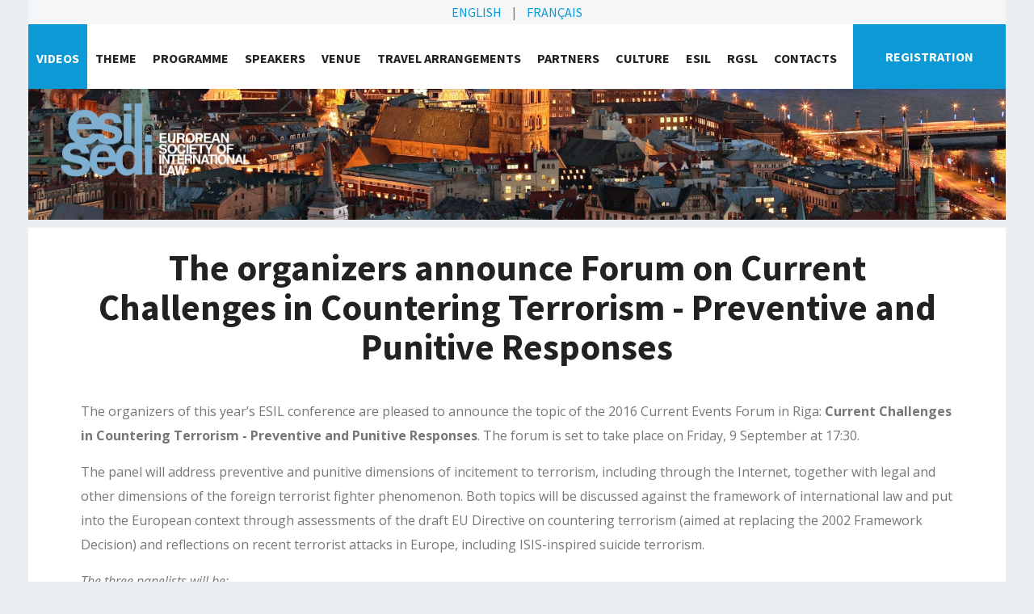

--- FILE ---
content_type: text/html
request_url: http://esil.rgsl.lv/en/news/the-organizers-announce-forum-on-current-challenges-in-countering-terrorism-preventive-and-punitive-responses
body_size: 3455
content:
<!DOCTYPE html>
<html lang="en">
<head>

<meta http-equiv="X-UA-Compatible" content="IE=edge">
<meta name="viewport" content="width=device-width, initial-scale=0.7">
<meta http-equiv="Content-Type" content="text/html; charset=UTF-8" />
<meta name="description" content="12th Annual ESIL Conference" />

<meta name="keywords" content="Meta Keywords" />



<link rel="stylesheet" href="//maxcdn.bootstrapcdn.com/font-awesome/4.3.0/css/font-awesome.min.css">


    <!--[if lt IE 9]>
      <script src="http://esil.rgsl.lv/assets/html5shiv/html5shiv.js"></script>
      <script src="http://esil.rgsl.lv/assets/respond/respond.min.js"></script>
    <![endif]-->
    


<script src="http://esil.rgsl.lv/assets/jquery/jquery-2.1.4.min.js"></script>
<script src="http://esil.rgsl.lv/assets/match-height/jquery.matchHeight-min.js"></script>
<script type="text/javascript" src="http://esil.rgsl.lv/assets/jquery-validate/dist/jquery.validate.js"></script>
<script type="text/javascript" src="http://esil.rgsl.lv/assets/jquery-form/jquery.form.min.js"></script>







<script src="http://esil.rgsl.lv/assets/swipebox/src/js/jquery.swipebox.js"></script>
<link rel="stylesheet" href="http://esil.rgsl.lv/assets/swipebox/src/css/swipebox.css">


<link rel="stylesheet" href="http://esil.rgsl.lv/assets/owl-carousel/owl.carousel.css">
<link rel="stylesheet" href="http://esil.rgsl.lv/assets/owl-carousel/owl.theme.css">
<link rel="stylesheet" href="http://esil.rgsl.lv/assets/owl-carousel/owl.transitions.css">
<script src="http://esil.rgsl.lv/assets/owl-carousel/owl.carousel.js"></script>



<link href="http://esil.rgsl.lv/theme/d/green/css/bootstrap.css" rel="stylesheet" media="screen">
<link href="http://esil.rgsl.lv/theme/d/blue/css/style.css" rel="stylesheet" media="screen">
<link href="http://esil.rgsl.lv/theme/d/green/css/animate.min.css" rel="stylesheet" media="screen">
<link href="http://esil.rgsl.lv/theme/d/green/css/font-awesome.css" rel="stylesheet" media="screen">
<link href="http://esil.rgsl.lv/theme/d/green/css/flexslider.css" rel="stylesheet" media="screen">
<link href="http://esil.rgsl.lv/theme/d/green/css/fancySelect.css" rel="stylesheet" media="screen">
<link href="http://esil.rgsl.lv/theme/d/green/css/owl.carousel.css" rel="stylesheet" media="screen">
<link href="http://esil.rgsl.lv/theme/d/green/css/responsive.css" rel="stylesheet" media="screen">

<script src="https://maps.googleapis.com/maps/api/js?sensor=false"></script>

<script src="http://esil.rgsl.lv/theme/d/green/js/bootstrap.min.js"></script>
<script src="http://esil.rgsl.lv/theme/d/green/js/SmoothScroll.js"></script>
<script src="http://esil.rgsl.lv/theme/d/green/js/typed.js"></script>
<script src="http://esil.rgsl.lv/theme/d/green/js/jquery.nav.js"></script>
<script src="http://esil.rgsl.lv/theme/d/green/js/jquery.stellar.js"></script>
<script src="http://esil.rgsl.lv/theme/d/green/js/jquery.flexslider-min.js"></script>
<script src="http://esil.rgsl.lv/theme/d/green/js/jquery.placeholder.js"></script>
<script src="http://esil.rgsl.lv/theme/d/green/js/jquery.accordion.js"></script>
<script src="http://esil.rgsl.lv/theme/d/green/js/owl.carousel.min.js"></script>
<script src="http://esil.rgsl.lv/theme/d/green/js/fancySelect.js"></script>
<script src="http://esil.rgsl.lv/theme/d/green/js/wow.min.js"></script>
<script src="http://esil.rgsl.lv/theme/d/green/js/gmap3.js"></script>
<script src="http://esil.rgsl.lv/theme/d/green/js/main.js"></script>

<script src="http://esil.rgsl.lv/assets/grids/grids.min.js"></script>

<link href='https://fonts.googleapis.com/css?family=Open+Sans:400,600,700,400italic' rel='stylesheet' type='text/css'>
<link href='https://fonts.googleapis.com/css?family=Source+Sans+Pro:400,700' rel='stylesheet' type='text/css'>

<link href="http://esil.rgsl.lv/addons/themes/default/css/screen.css" type="text/css" rel="stylesheet" />

<script src="http://esil.rgsl.lv/addons/themes/default/vendor/bootstrap/javascripts/bootstrap.js"></script>
<script src="http://esil.rgsl.lv/assets/backstretch/jquery.backstretch.min.js"></script>

				<script type="text/javascript">
					var APPPATH_URI = "/system/pyrocms/";
					var BASE_URI = "/";
					var BASE_URI_LANG = "/en/";
				</script>
		<script type="text/javascript" src="http://esil.rgsl.lv/addons/themes/default/js/global.js"></script>

<link rel="apple-touch-icon" sizes="57x57" href="/favicons/apple-icon-57x57.png">
<link rel="apple-touch-icon" sizes="60x60" href="/favicons/apple-icon-60x60.png">
<link rel="apple-touch-icon" sizes="72x72" href="/favicons/apple-icon-72x72.png">
<link rel="apple-touch-icon" sizes="76x76" href="/favicons/apple-icon-76x76.png">
<link rel="apple-touch-icon" sizes="114x114" href="/favicons/apple-icon-114x114.png">
<link rel="apple-touch-icon" sizes="120x120" href="/favicons/apple-icon-120x120.png">
<link rel="apple-touch-icon" sizes="144x144" href="/favicons/apple-icon-144x144.png">
<link rel="apple-touch-icon" sizes="152x152" href="/favicons/apple-icon-152x152.png">
<link rel="apple-touch-icon" sizes="180x180" href="/favicons/apple-icon-180x180.png">
<link rel="icon" type="image/png" sizes="192x192"  href="/favicons/android-icon-192x192.png">
<link rel="icon" type="image/png" sizes="32x32" href="/favicons/favicon-32x32.png">
<link rel="icon" type="image/png" sizes="96x96" href="/favicons/favicon-96x96.png">
<link rel="icon" type="image/png" sizes="16x16" href="/favicons/favicon-16x16.png">
<link rel="manifest" href="/manifest.json">
<meta name="msapplication-TileColor" content="#ffffff">
<meta name="msapplication-TileImage" content="/favicons/ms-icon-144x144.png">
<meta name="theme-color" content="#ffffff">
 

<script type="text/javascript">

  var _gaq = _gaq || [];
  _gaq.push(['_setAccount', 'UA-68542193-1']);
  _gaq.push(['_trackPageview']);

  (function() {
    var ga = document.createElement('script'); ga.type = 'text/javascript'; ga.async = true;
    ga.src = ('https:' == document.location.protocol ? 'https://ssl' : 'http://www') + '.google-analytics.com/ga.js';
    var s = document.getElementsByTagName('script')[0]; s.parentNode.insertBefore(ga, s);
  })();

</script>


    

</script>
<title>Programme | 12th Annual ESIL Conference 2016 in Riga, Latvia</title>
</head>
<body id="top">
   
	
    <div id="root">
		<div class="container cl2">
	<div class="top-image">
	<div class="logo-container2">
	<a href="http://esil.rgsl.lv/" class="logo-cont"><img src="http://esil.rgsl.lv/addons/themes/default/img/logo2.png" class="logo" alt="logo2" />
</a>
	</div>
	</div>
</div>


		<div id="navigation-wrap" class="navigation-wrap sticky">

	<div id="navigation" class="navigation">
		<div class="container">
			<nav class="navbar navbar-custom" role="navigation">
	<div class="top-line">
		<a href="/en" class="">English</a> | <a href="/fr" class="">Français</a>
	</div>
				<div class="navbar-header">
					<button type="button" class="navbar-toggle collapsed" data-toggle="collapse" data-target="#menu">
						<span class="sr-only">Toggle navigation</span>
						<span class="icon-bar"></span>
						<span class="icon-bar"></span>
						<span class="icon-bar"></span>
					</button>
					<a href="http://esil.rgsl.lv/en/registration/" class="register">Registration</a>
				</div>

				<!--== Site Menu ==-->
				
				<div class="collapse navbar-collapse" id="menu">
					<ul class="nav navbar-nav en">
						
    <li class="menu-item-wrap  dots" >	
		<a class="menu-item mi44 " href="http://esil.rgsl.lv/en/videos">VIDEOS<span></span></a>
	</li>


    <li class="menu-item-wrap  dots" >	
		<a class="menu-item mi2 " href="http://esil.rgsl.lv/en/theme">Theme<span></span></a>
	</li>


    <li class="menu-item-wrap  dots" >	
		<a class="menu-item mi3 " href="http://esil.rgsl.lv/en/programme">Programme<span></span></a>
	</li>


    <li class="menu-item-wrap  dots" >	
		<a class="menu-item mi5 " href="http://esil.rgsl.lv/en/speakers">Speakers<span></span></a>
	</li>


    <li class="menu-item-wrap  dots" >	
		<a class="menu-item mi8 " href="http://esil.rgsl.lv/en/venue">Venue<span></span></a>
	</li>


    <li class="menu-item-wrap  dots" >	
		<a class="menu-item mi9 " href="http://esil.rgsl.lv/en/travel-arrangements">Travel arrangements<span></span></a>
	</li>


    <li class="menu-item-wrap  dots" >	
		<a class="menu-item mi10 " href="http://esil.rgsl.lv/en/partners">Partners<span></span></a>
	</li>


    <li class="menu-item-wrap  dots" >	
		<a class="menu-item mi31 " href="http://esil.rgsl.lv/en/culture">Culture<span></span></a>
	</li>


    <li class="menu-item-wrap  dots" >	
		<a class="menu-item mi11 " href="http://esil.rgsl.lv/en/esil">ESIL<span></span></a>
	</li>


    <li class="menu-item-wrap  dots" >	
		<a class="menu-item mi24 " href="http://esil.rgsl.lv/en/rgsl">RGSL<span></span></a>
	</li>


    <li class="menu-item-wrap  " >	
		<a class="menu-item mi12 " href="http://esil.rgsl.lv/en/contacts">Contacts<span></span></a>
	</li>


						

					</ul>
				</div>

			</nav>
		</div>
	</div>
</div>
		<div class="container content">
	        <section id="page" class="wow bounceInUp" data-wow-duration="0.8s" data-wow-delay="0.1s">
	
	<div class="row">
		<div class="col-sm-12">
			<div class="section-header text-left">
				<h2><b>The organizers announce Forum on Current Challenges in Countering Terrorism - Preventive and Punitive Responses</b></h2>
			</div>
		</div>
		<div class="col-sm-12">
			<p>The organizers of this year&rsquo;s ESIL conference are pleased to announce the topic of the 2016 Current Events Forum in Riga: <strong>Current Challenges in Countering Terrorism - Preventive and Punitive Responses</strong>. The forum is set to take place on Friday, 9 September at 17:30.</p>
<p>The panel will address preventive and punitive dimensions of incitement to terrorism, including through the Internet, together with legal and other dimensions of the foreign terrorist fighter phenomenon. Both topics will be discussed against the framework of international law and put into the European context through assessments of the draft EU Directive on countering terrorism (aimed at replacing the 2002 Framework Decision) and reflections on recent terrorist attacks in Europe, including ISIS-inspired suicide terrorism.</p>
<p><em>The three panelists will be:</em></p>
<ul>
<li><em> Helen DUFFY, Director of &lsquo;Human Rights in Practice,&rsquo; based in The Hague, which specializes in strategic human rights litigation and Gieskes Professor of International Humanitarian Law and Human Rights, University of Leiden;</em></li>
<li><em> Christophe PAULUSSEN, Senior Researcher at the Asser Institute and Research Fellow at the International Centre for Counter-Terrorism, where he served as co-author of the major study 'The Foreign Fighters Phenomenon in the European Union&rsquo; (2016);</em></li>
<li><em> Martin SCHEININ, Professor of International Law and Human Rights at the European University Institute and former UN Special Reporter on human rights and counter-terrorism, in which capacity he issued several thematic reports on aspects of counter-terrorism measures.</em></li>
</ul>
<p>The Chair of the forum is Jānis Kažociņ&scaron;, National Security Adviser to the President of the Republic of Latvia and Secretary to the National Security Council.</p>		</div>
	</div>
	<div class="row gallery-cont">
			</div>
</section>
	        
	        			
	
<footer id="footer" class="footer">
	<div class="row">
		<div class="col-sm-8 text">
			<p><em class="fa fa-map-marker"></em> 4k-2 Strelnieku Street, Riga, LV-1010, Latvia</p>
			<p><em class="fa fa-phone"></em><span><a href="tel:+371 67039230">+371 67039230</a></span></p>
			<p><em class="fa fa-envelope"></em><span><a href="mailto:esil-2016@rgsl.edu.lv">esil-2016@rgsl.edu.lv</a></span></p>

		</div>
		<div class="col-sm-4 text-right">
			<div class="copyrights">ESIL © 2026 </div>
			<p><a href="http://esil.rgsl.lv/en/contacts/organisational-team/">Organisational Team</a></p>
		</div>
	</div>
</footer>


		</div>
    	
    </div>
        
    
</body>
</html>

--- FILE ---
content_type: text/css
request_url: http://esil.rgsl.lv/theme/d/blue/css/style.css
body_size: 4480
content:
/*--------------------
Table of Contents
----------------------

+ Color Scheme
+ Reset
+ General
	- Forms
	- Buttons
+ Header
	- Preloader
+ Navigation
+ Content
+ Schedule
+ Speakers
+ Partners
+ News
+ Pricing tables
+ Location
+ Slider
+ Tabs
+ Accordion
+ Testimonials
+ Footer

--------------------*/




/*--------------------
Color Scheme
--------------------*/
.preloader div, .preloader, .preloader:before, .preloader:after,
.button, a.register, .speaker-contacts, .highlight .table-header,
.owl-buttons, ul.social-icons li a:hover, .button-active:after,
.nav-tabs > li.active > a, .nav-tabs > li.active > a:hover,
.nav-tabs > li.active > a:focus, div.fancy-select ul.options li.selected {
	background-color: #0c99d5; /* <- Paste here your prefered color */
}

blockquote, input:focus, .header-caption .box, .navbar-custom .navbar-nav > li > a:hover,
.navbar-custom .navbar-nav > li > a:focus, .navbar-custom .navbar-nav > .active > a, 
.navbar-custom .navbar-nav > .active > a:hover, .navbar-custom .navbar-nav > .active > a:focus,
div.fancy-select div.trigger.open {
	border-color: #0c99d5; /* <- Paste here your prefered color */
}

.highlight .table-header:after,
.nav-tabs > li.active > a:after {
	border-top-color: #0c99d5; /* <- Paste here your prefered color */
}

a, div.fancy-select ul.options li.hover {
	color: #0c99d5; /* <- Paste here your prefered color */
}



/*--------------------
Reset
--------------------*/
body,div,dl,dt,dd,ul,ol,li,h1,h2,h3,h4,h5,h6,pre,form,fieldset,p,blockquote,hr,th,td {
	margin:0; 
	padding:0;
}



/*--------------------
General
--------------------*/
body {
	-webkit-font-smoothing: antialiased;
}

a, a:hover, a:active, a:focus {
  outline: 0;
  text-decoration: none;
}

a {
    text-decoration:none;
}

a:hover, a:focus {
	text-decoration: none;
}

p {
    margin: 0 0 1.5rem 0;
    font-size: 1.6rem;
}

h1,h2,h3 {
    font-family: 'Source Sans Pro', sans-serif;
    line-height: 1.1em;
    font-weight: 400;
    color: #222222;
    margin: 1.5rem 0;
}

h4,h5 {
	line-height: 1.7em;
	font-weight: 400;
	margin: 0 0 1.5rem 0;
}

h1 {
    font-size: 9rem;
}

h2 {
    font-size: 4.5rem;
}

h3 {
    font-size: 3rem;
}

h4 {
    font-size: 2rem;
}

h5 {
    font-size: 1.6rem;
}

blockquote {
	font-size: 1.6rem;
	font-style: italic;
	border-left: 2px solid;
	padding: 1.5rem 0 1.5rem 1.5rem;
	margin: 0 0 1.5rem 0;
}

ul,ol {
	font-size: 1.6rem;
	padding: 0 0 0 2rem;
	margin: 0 0 1.5rem 0;
}

ul {
	list-style-image: url(../images/ul.png);
}

hr {
	width: 10rem;
	height: 2px;
    margin: 10px 0;
    background: #ebeef0;
}


/*-- Forms --*/
.form {
	margin: 0 0 1.5rem 0;
}

input {
	width: 100%;
	height: 5.5rem;
	margin-bottom: 10px;
	padding: 1rem 1.5rem;
	border-width: 0 0 0 2px;
	border-style: solid;
	border-color: #ebeef0;
	border-radius: 0;
	background: #f4f6f7;
	font-size: 1.6rem;

	transition: all 0.1s;
	-moz-transition: all 0.1s;
	-webkit-transition: all 0.1s;
	-o-transition: all 0.1s; 
}

.radio input {
	width: auto;
}

input.not-valid {
	border-color: red;
}

textarea:focus, input:focus{
    outline: 0;
}

.accent {
	font-family: 'Source Sans Pro', sans-serif;
}

/*-- Buttons --*/
.button {
	position: relative;
	margin: 0 0 1.5rem 0;
	padding: 1.5rem 4rem;
	color: #fff;
	font-size: 1.6rem;
	line-height: 3rem;
	font-weight: 600;
	border: 0;

	transition: all 0.2s;
	-moz-transition: all 0.2s;
	-webkit-transition: all 0.2s;
	-o-transition: all 0.2s
}

.button:hover {
	opacity: 0.9;
}

.button-icon {
	padding: 1.5rem 8rem 1.5rem 2rem;
}

.button-icon > .fa {
	position: absolute;
	right: 0;
	top: 0;
    display: block;
    width: 6rem;
    line-height: 6rem;
    background: rgba(255, 255, 255, 0.1);
}

.button-active:after {
	display: none;
	position: absolute;
	top: 0;
	right: -6rem;
	content: "";
	width: 6rem;
	line-height: 6rem;
	font-family: 'FontAwesome';

	transition: all 0.2s;
	-moz-transition: all 0.2s;
	-webkit-transition: all 0.2s;
	-o-transition: all 0.2s
}

.success.button-active:after {
	display: block;
}



/*--------------------
Header
--------------------*/
.header {
	position: relative;
	margin-bottom: -40px;
	overflow: hidden;
}

.header:before {
	top: 0;
	position: absolute;
	display: block;
	width: 100%;
	height: 100%;
	content: "";
	background: rgba(0, 0, 0, 0.2);
	z-index: 30;
}

.header-caption {
	position: absolute;
	bottom: 20%;
	width: 100%;
	z-index: 40;
}

.header-caption .box {
	padding: 1.5rem 3rem;
	border-width: 0 0 0 3px;
	border-style: solid;
}

.header-caption .box h1 {
	margin: 0 0 1rem 0;
	font-weight: 700;
	color: #fff;
	text-shadow: 1px 1px 1px rgba(0, 0, 0, 0.2);
}

.header-caption .box span {
	font-size: 4rem;
	line-height: 1em;
	color: #fff;
	text-shadow: 1px 1px 1px rgba(0, 0, 0, 0.2);
}

.header-background {
	position: relative;
	height: 700px;
	overflow: hidden;
	z-index: 10;
}

.header-background .slides { height: 100%; }
.header-background .slides > li { height: 100%; }

.header-background .slides img {
	position: absolute;
	width: 100%;
	min-width: 1200px;
	left: 50%;
	top: 50%;
}


/*-- Preloader --*/
#preloader {
	position: absolute;
    height: 100%;
    width: 100%;
    background: #ebeef0;
    z-index: 45;
}

#preloader.ready {
	display: none;
}

.preloader{
	position: relative;
	width: 12px;
	height: 12px;

	top: 46%;
	top: -webkit-calc(50% - 6px);
	top: calc(50% - 6px);
	left: 46%;
	left: -webkit-calc(50% - 6px);
	left: calc(50% - 6px);
	
	border-radius: 12px;
	-webkit-transform-origin:  50% 50%;
			transform-origin:  50% 50% ;
	-webkit-animation: preloader 1s ease-in-out infinite;
			animation: preloader 1s ease-in-out infinite;
}

.preloader:before{
	content: "";
	position: absolute;
	opacity: 0.5;
	top: 0px;
	left: -25px;
	height: 12px;
	width: 12px;
	border-radius: 12px;
}

.preloader:after{
	content: "";
	position: absolute;
	opacity: 0.5;
	top: 0px;
	left: 25px;
	height: 12px;
	width: 12px;
	border-radius: 12px;
}

@-webkit-keyframes preloader{
    0%{-webkit-transform:rotate(0deg);}
    50%{-webkit-transform:rotate(180deg);}
    100%{-webkit-transform:rotate(180deg);}
}

@-o-keyframes preloader{
    0%{-o-transform:rotate(0deg);}
    50%{-o-transform:rotate(180deg);}
    100%{-o-transform:rotate(180deg);}
}

@keyframes preloader{
    0%{transform:rotate(0deg);}
    50%{transform:rotate(180deg);}
    100%{transform:rotate(180deg);}
}

.typed-cursor {
    opacity: 1;
    -webkit-animation: blink 0.7s infinite;
    -moz-animation: blink 0.7s infinite;
    animation: blink 0.7s infinite;
}
@keyframes blink{
    0% { opacity:1; }
    50% { opacity:0; }
    100% { opacity:1; }
}
@-webkit-keyframes blink{
    0% { opacity:1; }
    50% { opacity:0; }
    100% { opacity:1; }
}
@-moz-keyframes blink{
    0% { opacity:1; }
    50% { opacity:0; }
    100% { opacity:1; }
}



/*--------------------
Navigation
--------------------*/
.navigation-wrap {
	position: relative;
	width: 100%;
	height: 8rem;
	z-index: 100;
}

.navigation-wrap.sticky .navigation {
	position: fixed;
	top: 0;
}

.navigation {
	width: 100%;
}

.navbar-brand {
	color: #222;
	background: #fff;
	padding: 2rem;
	float: right;
}

.navbar-brand > span {
	margin-right: 1rem;
}

.navbar-brand > img {
	max-height: 4rem;
}

.navbar {
	margin: 0;
	border-radius: 0;
	font-family: 'Source Sans Pro', sans-serif;
}

.navbar-custom {
	border: 0;
}

.navbar-custom .navbar-nav {
	margin: 0;
}

.navbar-custom .navbar-nav > li > a {
	line-height: 1.5rem;
	padding: 3rem 2rem;
	font-size: 1.6rem;
	font-weight: 700;
	text-transform: uppercase;
	white-space: nowrap;
	color: #222;
	border-width: 0.5rem 0 0 0;
	border-style: solid;
	border-color: #fff;

	transition: all 0.2s;
	-moz-transition: all 0.2s;
	-webkit-transition: all 0.2s;
	-o-transition: all 0.2s
}

.navbar-custom .navbar-nav > li > a:hover {
	background: none;
}

.navbar-custom .navbar-nav > li > a:focus {
	background: none;
	border-color: #fff;
}

.navbar-custom .navbar-nav > .active > a, 
.navbar-custom .navbar-nav > .active > a:hover, 
.navbar-custom .navbar-nav > .active > a:focus {
	color: #222;
	background: none;
}

a.register {
	position: absolute;
	right: 0;
	display: block;
	height: 8rem;
	line-height: 2rem;
	font-size: 1.6rem;
	font-weight: 700;
	text-transform: uppercase;
	padding: 3rem 4rem;
	color: #fff;
}

a.register:before {
	position: absolute;
	content: "";
	top: 0;
	right: 0;
	display: block;
	width: 100%;
	height: 100%;
	z-index: 5;

	transition: all 0.1s;
	-moz-transition: all 0.1s;
	-webkit-transition: all 0.1s;
	-o-transition: all 0.1s;
}
a.register:hover:before { background: rgba(0, 0, 0, 0.1) }

a.register > b {
	position: relative;
	z-index: 10;
}

.navbar-custom .navbar-brand {
	height: auto;
	line-height: 6rem;
	padding: 1rem 2rem;
	font-size: 2.2rem;
	font-weight: 700;
}

.navbar-custom .navbar-toggle {
	width: 8rem;
	height: 8rem;
	margin: 0;
	padding: 2.7rem 2.5rem;
	border: 0;
	background: #fff;
	border-radius: 0;
}

.navbar-custom .navbar-toggle .icon-bar {
	width: 3rem;
	height: 0.6rem;
	border-radius: 0;
	background-color: #222;
}

.navbar-toggle .icon-bar + .icon-bar {
	margin-top: 0.4rem;
}

.navbar-custom .navbar-collapse {
	padding: 0;
	border: 0;
	background: #fff;
}

.navbar-custom .navbar-nav.navbar-right:last-child {
	margin: 0;
}

.sticky .navbar-custom .navbar-collapse {
	border-bottom: 1px solid #ebeef0;
}



/*--------------------
Content
--------------------*/
.content {
	position: relative;
    padding: 0 15px;
    z-index: 50;
}

.content section,
.content footer {
	padding: 5rem 6.5rem;
	margin: 1rem 0 0 0;
	background: #fff;
}

.section-header {
	margin: 0 0 4rem 0;
}

.section-header h2 {
	margin-bottom: 0;
}

.section-header p {
	margin: 0.5rem 0 0 0;
	font-size: 1.8rem;
}

.fit-left { 
	position: relative;
	margin: -5rem 0 -5rem -7.5rem;
}
@media (min-width: 768px) and (max-width: 991px) {
	.fit-left { margin: -2rem -3.5rem 3rem -4.5rem; }
}
@media (max-width: 767px) {
	.fit-left { margin: -1rem -2.5px 3rem -3.5rem; }
}

.fit-right {
	position: relative;
	margin: -5rem -7.5rem -5rem 0; 
}
@media (min-width: 768px) and (max-width: 991px) {
	.fit-right { margin: 3rem -4.5rem -2rem -3.5rem; }
}
@media (max-width: 767px) {
	.fit-right { margin: 3rem -3.5rem -1rem -2.5rem; }
}

.number {
	position: relative;
	margin: 0 0 4.5rem 0;
	padding: 2rem;
	background: #f4f6f7;
	text-align: center;
	font-size: 1.6rem;
}

.number:before {
	content: '';
	position: absolute;
	bottom: -3rem;
	left: 0;
	width: 0;
	height: 0;
	border-right: 3rem solid rgba(0, 0, 0, 0);
	border-top: 3rem solid #f4f6f7;
}

.number > b {
	display: block;
	font-size: 4rem;
	line-height: 1em;
	color: #222;
}



/*--------------------
Schedule
--------------------*/
.schedule-time {
	float: left;
	min-width: 130px;
	padding: 2.5rem 2rem;
	line-height: 3rem;
	font-size: 3rem;
	font-weight: 700;
	text-align: center;
	color: #222;
}

.schedule-time > sup {
	font-size: 2rem;
}

.schedule-speaker {
	position: relative;
	float: right;
	padding: 1.5rem 1.5rem 1.5rem 0;
}

.schedule-speaker > img {
	position: relative;
	width: 5rem;
	height: 5rem;
	border: 0.3rem solid #fff;
	border-radius: 50%;
}

.schedule-speaker-list {
	margin-top: 3rem;
	padding-top: 3rem;
	border-top: 1px solid rgba(0, 0, 0, 0.1);
	overflow: hidden;
}

.schedule-speaker-list > b {
    float: left;
    margin: 1.5rem 1.5rem 0 0;
    line-height: 2rem;
    font-size: 1.4rem;
}

.schedule-speaker-list .schedule-speaker {
	float: left;
	padding: 0 2rem 0 0;
	margin-right: 2rem;
	background: #fff;
	border-radius: 2.5rem;
}

.schedule-speaker-list .schedule-speaker > img {
	float: left;
	margin-right: 1rem;
}

.schedule-speaker > h4 {
	display: inline-block;
	font-size: 1.5rem;
	font-weight: 600;
	line-height: 2rem;
	margin-top: 1.5rem;
}



/*--------------------
Speakers
--------------------*/
.speaker {
	position: relative;
	max-width: 280px;
	overflow: hidden;
	margin: 0 auto 3rem auto;
	z-index: 15;

	transition: all 0.2s;
	-moz-transition: all 0.2s;
	-webkit-transition: all 0.2s;
	-o-transition: all 0.2s
}

.speaker > img {
	width: 100%;
	height: auto;
}

.speaker-info {
	position: relative;
	padding: 2rem 3rem 3rem 3rem;
	background: #f4f6f7;
	z-index: 10;

	transition: all 0.3s;
	-moz-transition: all 0.3s;
	-webkit-transition: all 0.3s;
	-o-transition: all 0.3s; 
}

.speaker-info h3 {
	margin: 0;
}

.speaker-info p {
	margin: 5px 0 0 0;
	font-size: 15px;
}

.speaker-contacts {
	display: table;
	table-layout: fixed;
	position: absolute;
	bottom: 50px;
	width: 100%;
	margin: 0;
	padding: 0;
	list-style: none;
	z-index: 5;

	transition: all 0.3s;
	-moz-transition: all 0.3s;
	-webkit-transition: all 0.3s;
	-o-transition: all 0.3s;
}

.speaker-contacts > li {
	position: relative;
	display: table-cell;
	text-align: center;
}

.speaker-contacts > li:before {
	position: absolute;
	content: "";
	display: block;
	width: 100%;
	height: 100%;
	z-index: 5;

	transition: all 0.1s;
	-moz-transition: all 0.1s;
	-webkit-transition: all 0.1s;
	-o-transition: all 0.1s;
}

.speaker-contacts > li:nth-child(2):before { background: rgba(255, 255, 255, 0.1); }
.speaker-contacts > li:nth-child(3):before { background: rgba(255, 255, 255, 0.2); }
.speaker-contacts > li:nth-child(4):before { background: rgba(255, 255, 255, 0.3); }

.speaker-contacts > li:hover:before { background: rgba(0, 0, 0, 0.1) }

.speaker-contacts > li a {
	position: relative;
	display: block;
	line-height: 50px;
	font-size: 20px;
	color: #fff;
	z-index: 10;
}

.speaker.active .speaker-info { margin-bottom: 50px; margin-top: -50px; }
.speaker.active .speaker-contacts { bottom: 0; }



/*--------------------
Partners
--------------------*/
.partners {
	margin: 0 15px 30px 15px;
	overflow: hidden;
}

.partner {
	height: 130px;
	padding: 15px;
	text-align: center;
	-webkit-box-shadow: -1px -1px 0px 0px #ebeef0;
	-moz-box-shadow: -1px -1px 0px 0px #ebeef0;
	box-shadow: -1px -1px 0px 0px #ebeef0;
}

.partner:hover {
	background: #f4f6f7;
}

.partner > img {
	max-width: 100%;
	max-height: 100%;
}



/*--------------------
News
--------------------*/
.news-list {
	width: 100%;
	padding: 0;
	list-style: none;
}

.news-list > li + li {
	border-top: 1px solid #ebeef0;
}

.news {
	position: relative;
	padding: 0 5rem 0 0;
	overflow: hidden;

	transition: all 0.1s;
	-moz-transition: all 0.1s;
	-webkit-transition: all 0.1s;
	-o-transition: all 0.1s
}

.news:after {
	position: absolute;
	top: 50%;
	margin-top: -1.4rem;
	right: 3rem;
	display: block;
	content: "\f105";
	color: #999;
	font-size: 2.8rem;
	font-family: 'FontAwesome';

	transition: all 0.2s;
	-moz-transition: all 0.2s;
	-webkit-transition: all 0.2s;
	-o-transition: all 0.2s
}

.news:hover:after {
	right: 1.5rem;
}

.news:hover {
	background: #f4f6f7;
}

.news > * {
	display: block;
	vertical-align: middle;
	padding: 3rem 1.5rem;
	line-height: 1.5rem
}

.news-date {
	float: left;
	min-width: 15rem;
	font-size: 2rem;
	line-height: 2.8rem;
	white-space: nowrap;
}

.news a {
	margin-left: 15rem;
	color: #222;
}

.news h4 {
	margin: 0;
	line-height: 2.8rem;
}



/*--------------------
Pricing Tables
--------------------*/
.pricing-table {
	max-width: 280px;
	margin: 0 auto 1.5rem auto;
}

.table-header {
	position: relative;
	padding: 15px 30px;
	background: #ebeef0;
	text-align: center;
}

.table-header:after {
	position: absolute;
	left: 0;
	bottom: -30px;
	width: 0;
	height: 0;
	border-right: 30px solid rgba(0, 0, 0, 0);
	border-top: 30px solid #ebeef0;
	content: "";
}

.highlight .table-header > * {
	color: #fff;
}

.table-header > * {
	line-height: 40px;
	margin: 0;
	color: #222;
}

.table-header > h3 {
	font-size: 25px;
}

.table-header > b {
	display: block;
	margin: 5px 0 0 0;
	padding: 10px 0 0 0;
	font-size: 4rem;
	border-top: 1px solid rgba( 0, 0, 0, 0.1);
}

.table-header > b > sup {
	font-size: 2.6rem;
}

.table-features {
	margin: 0;
	padding: 0;
	list-style: none;
}

.table-features > li {
	padding: 15px 10px;
	margin: 5px 0 0 0;
	text-align: center;
	font-size: 16px;
	background: #f4f6f7;
}

.table-features > li.on {
	color: #222;
}



/*--------------------
Location
--------------------*/
.map {
	height: 450px;
}

#map-canvas {
	width: 100%;
	height: 100%;
	position: absolute;
}

.contact {
	list-style: none;
	padding: 0;
}

.contact-info {
	position: relative;
	float: left;
	width: 100%;
	padding: 2rem 0 2rem 4.5rem;
}

.contact-info + .contact-info {
	border-top: 1px solid #ebeef0;
}

.contact-info > span {
    display: block;
    line-height: 3rem;
    font-size: 15px;
    color: #222;
}

.contact-info.telephone > span {
    font-size: 20px;
}

.contact-info > em {
	position: absolute;
	left: 0;
	width: 3rem;
	line-height: 3rem;
	font-size: 2.8rem;
	color: #ebeef0;
	text-align: center;
}



/*--------------------
Slider
--------------------*/
.slider img {
	width: 100%;
	height: auto;
}

.slider.owl-carousel,
.carousel.owl-carousel {
	width: auto;
}

.owl-buttons {
	overflow: hidden;
}

.owl-buttons > div:after {
	position: absolute;
	top: 0;
	content: "";
	display: block;
	width: 100%;
	height: 100%;
	z-index: 5;

	transition: all 0.1s;
	-moz-transition: all 0.1s;
	-webkit-transition: all 0.1s;
	-o-transition: all 0.1s;
}

.owl-buttons > div:hover:after { background: rgba(0, 0, 0, 0.1); }
.owl-buttons > div:active:after { background: rgba(0, 0, 0, 0.1); }
.owl-buttons > div:nth-child(2) { background: rgba(255, 255, 255, 0.1); }

.owl-prev,
.owl-next  {
	position: relative; 
	float: left;
	width: 6.5rem; 
	height: 6.5rem; 
	overflow: hidden;
}
.owl-prev:before,
.owl-next:before {
	position: relative;
	display: block;
	text-align: center;
	color: #fff;
	width: 6.5rem;
	height: 6.5rem;
	padding: 1.7rem;
	font-size: 2rem;
	font-family: 'FontAwesome';
	z-index: 10;
}
.owl-prev:before { content: "\f053"; }
.owl-next:before { content: "\f054"; }

.carousel .owl-item {
    padding-right: 30px;
}

.carousel.owl-carousel {
	padding-right: 35px;
	margin: 0 0 1.5rem 0;
}

.carousel .owl-buttons {
	position: absolute;
	top: 0;
	right: 0;
	width: 6.5rem;
}

.slider .owl-buttons {
	position: absolute;
	bottom: 0;
	right: 0;
	width: 6.5rem;
}



/*--------------------
Tabs
--------------------*/
.content-tabs {
	margin: 0 0 1.5rem 0;
}

.nav-tabs {
	position: relative;
	margin: 0 0 5px 0;
	border: 0;
	z-index: 20;
}

.nav-tabs > li {
	float: left;
	margin: 0;
}

.nav-tabs > li > a {
	margin: 0;
	padding: 2rem 3rem;
	font-size: 1.8rem;
	text-align: center;
	font-weight: 700;
	color: #999;
	line-height: 2.5rem;
	background: #ebeef0;
	border: 0;
	border-radius: 0;
}

.nav-tabs > li.active > a,
.nav-tabs > li.active > a:hover,
.nav-tabs > li.active > a:focus {
  color: #fff;
  border: 0;
  cursor: default;
}

.nav-tabs > li.active > a:after {
	border-left: 10px solid rgba(0, 0, 0, 0);
	border-right: 10px solid rgba(0, 0, 0, 0);
	border-top-width: 10px;
	border-top-style: solid;
	bottom: -10px;
	content: " ";
	height: 0;
	left: 50%;
	margin-left: -10px;
	position: absolute;
	width: 0;
}

.tab-pane {
	background: #f4f6f7;
	padding: 3rem;
}



/*--------------------
Accordion
--------------------*/
.accordion {
	padding: 0;
	list-style: none;
}

.tab-pane .accordion {
	margin: -3rem;
}

.accordion > li {
	background: #ebeef0;
}

.accordion > li + li {
	border-top: 0.5rem solid #fff;
}

.accordion-heading {
	position: relative;
	display: block;
	width: 100%;
	cursor: pointer;
	padding-right: 8rem;
	overflow: hidden;
}

.accordion-heading:after {
	position: absolute;
	top: 0;
	right: 0;
	display: block;
	height: 100%;
	padding: 2.7rem 0;
	content: "\f0d7";
	width: 8rem;
	background: #f4f6f7;
	text-align: center;
	color: #222;
	font-size: 2.8rem;
	font-family: 'FontAwesome';
}

.active > .accordion-heading:after {
	content: "\f0d8";
}

.accordion-title {
	margin: 0;
	padding: 2.5rem 2rem;
	font-size: 1.8rem;
	line-height: 3rem;
	color: #222;
}

.fa.accordion-trigger {
	width: 8rem;
	text-align: center;
	font-size: 2.8rem;
	color: #222;
}

.accordion-body {
	padding: 3rem;
	background: rgba(255, 255, 255, 0.4);
}



/*--------------------
Testimonials
--------------------*/
.testimonial {
	margin-right: 10px;
}

.testimonial-content {
	position: relative;
	margin: 0 0 5px 0;
	padding: 3rem;
	background: #f4f6f7;
}

.testimonial-content:after {
	content: '';
	position: absolute;
	bottom: -3rem;
	left: 4.5rem;
	width: 0;
	height: 0;
	border-right: 3rem solid rgba(0, 0, 0, 0);
	border-top: 3rem solid #f4f6f7;
}

.testimonial-content p {
	font-size: 1.6rem;
	font-style: italic;
	margin: 0;
}

.testimonial-author img {
	float: left;
	width: 6rem;
	height: auto;
	border-radius: 50%;
}

.testimonial-author > div {
	padding-left: 7rem;
	font-size: 15px;
	line-height: 1em;
}

.testimonial-author h4 {
	margin: 0;
	color: #222;
}


/*--------------------
Footer
--------------------*/
footer.footer {
	background: #222;
}


/*-- Socials --*/

.social-icons {
	margin: 1.5rem 0 0 0;
	padding: 0;
	list-style: none;
	overflow: hidden;
}

.social-icons li {
	float: left;
	margin: 0 0 1.5rem 0;
}

.social-icons li a {
	width: 6.5rem;
    color: #fff;
    line-height: 6.5rem;
    font-size: 2rem;
    text-align: center;
    background: rgba(255, 255, 255, 0.1);

    transition: all 0.1s;
    -moz-transition: all 0.1s;
    -webkit-transition: all 0.1s;
    -o-transition: all 0.1s;
}

.social-icons li:nth-child(2) a { background: rgba(255, 255, 255, 0.2); }
.social-icons li:nth-child(3) a { background: rgba(255, 255, 255, 0.3); }
.social-icons li:nth-child(4) a { background: rgba(255, 255, 255, 0.4); }
.social-icons li:nth-child(5) a { background: rgba(255, 255, 255, 0.5); }
.social-icons li:nth-child(6) a { background: rgba(255, 255, 255, 0.4); }
.social-icons li:nth-child(7) a { background: rgba(255, 255, 255, 0.3); }
.social-icons li:nth-child(8) a { background: rgba(255, 255, 255, 0.2); }
.social-icons li:nth-child(9) a { background: rgba(255, 255, 255, 0.1); }

/*-- Copyrights --*/
.copyrights {
	font-size: 15px;
	line-height: 1em;
	margin-top: 4rem;
}

--- FILE ---
content_type: text/css
request_url: http://esil.rgsl.lv/theme/d/green/css/responsive.css
body_size: 601
content:

@media (max-width: 991px) {
	.navigation-wrap { position: fixed; top: 0; }
	.navbar-custom .navbar-nav > li {
		float: left;
		width: 50%;
	}
	.navbar-custom .navbar-nav > li > a { 
		border-width:  0 0 0 0.5rem;
		border-style: solid;
		padding: 2rem;
	}
	a.register { 
		position: relative; 
		float: right; 
		padding: 3rem 2rem; 
	}
	.navbar-nav { border-bottom: 1px solid #ebeef0; }
}

@media (max-width: 767px) {

	html { font-size: 50.5% }
	.header-background { height: 500px; }

	.content section,
	.content footer { padding: 1rem 2.5rem; }
	.section-header { margin: 1.5 0 2rem 0; }
	.header-caption .box h1 { font-size: 7rem; }
	.header-caption .box span { font-size: 4rem; }

	/* Schedule */
	.schedule-speaker,
	.schedule-speaker-list { display: none; }
	.schedule-time { width: 100%; padding-bottom: 0; text-align: left;  }

}

@media (max-width: 480px) {

	.header-caption .box h1 { font-size: 5rem; }
	.header-caption .box span { font-size: 2.5rem; }

	.testimonial-avatar { display: none; }
	.testimonial-content { margin: 0; padding: 0; }
	.partner { height: auto; }

	.map { height: 250px; }

	.news-date { width: 100%; padding: 1rem 1.5rem; }
	.news a { margin: 0; }

}

@media (min-width: 768px) and (max-width: 991px) {

	html { font-size: 54.5% }
	.header-background { height: 500px; }

	.content section,
	.content footer { padding: 2rem 3.5rem; }
	.section-header { margin: 1.5rem 0 3rem 0; }

}

@media (min-width: 992px) and (max-width: 1199px) {
	.header-background { height: 600px; }

}

@media (min-width: 1200px) and (max-width: 1280px) {
	.header-background { height: 625px; }
}

@media (min-width: 1300px) {
	
}

--- FILE ---
content_type: text/css
request_url: http://esil.rgsl.lv/addons/themes/default/css/screen.css
body_size: 10524
content:
@charset "UTF-8";
/* 40 */
/* line 6, ../vendor/bootstrap/stylesheets/bootstrap/_tables.scss */
table {
  background-color: transparent; }

/* line 9, ../vendor/bootstrap/stylesheets/bootstrap/_tables.scss */
caption {
  padding-top: 8px;
  padding-bottom: 8px;
  color: #777777;
  text-align: left; }

/* line 15, ../vendor/bootstrap/stylesheets/bootstrap/_tables.scss */
th {
  text-align: left; }

/* line 22, ../vendor/bootstrap/stylesheets/bootstrap/_tables.scss */
.table {
  width: 100%;
  max-width: 100%;
  margin-bottom: 20px; }
/* line 31, ../vendor/bootstrap/stylesheets/bootstrap/_tables.scss */
.table > thead > tr > th, .table > thead > tr > td, .table > tbody > tr > th, .table > tbody > tr > td, .table > tfoot > tr > th, .table > tfoot > tr > td {
  padding: 8px;
  line-height: 1.42857;
  vertical-align: top;
  border-top: 1px solid #ddd; }
/* line 41, ../vendor/bootstrap/stylesheets/bootstrap/_tables.scss */
.table > thead > tr > th {
  vertical-align: bottom;
  border-bottom: 2px solid #ddd; }
/* line 50, ../vendor/bootstrap/stylesheets/bootstrap/_tables.scss */
.table > caption + thead > tr:first-child > th, .table > caption + thead > tr:first-child > td, .table > colgroup + thead > tr:first-child > th, .table > colgroup + thead > tr:first-child > td, .table > thead:first-child > tr:first-child > th, .table > thead:first-child > tr:first-child > td {
  border-top: 0; }
/* line 57, ../vendor/bootstrap/stylesheets/bootstrap/_tables.scss */
.table > tbody + tbody {
  border-top: 2px solid #ddd; }
/* line 62, ../vendor/bootstrap/stylesheets/bootstrap/_tables.scss */
.table .table {
  background-color: #fff; }

/* line 75, ../vendor/bootstrap/stylesheets/bootstrap/_tables.scss */
.table-condensed > thead > tr > th, .table-condensed > thead > tr > td, .table-condensed > tbody > tr > th, .table-condensed > tbody > tr > td, .table-condensed > tfoot > tr > th, .table-condensed > tfoot > tr > td {
  padding: 5px; }

/* line 88, ../vendor/bootstrap/stylesheets/bootstrap/_tables.scss */
.table-bordered {
  border: 1px solid #ddd; }
/* line 94, ../vendor/bootstrap/stylesheets/bootstrap/_tables.scss */
.table-bordered > thead > tr > th, .table-bordered > thead > tr > td, .table-bordered > tbody > tr > th, .table-bordered > tbody > tr > td, .table-bordered > tfoot > tr > th, .table-bordered > tfoot > tr > td {
  border: 1px solid #ddd; }
/* line 101, ../vendor/bootstrap/stylesheets/bootstrap/_tables.scss */
.table-bordered > thead > tr > th, .table-bordered > thead > tr > td {
  border-bottom-width: 2px; }

/* line 114, ../vendor/bootstrap/stylesheets/bootstrap/_tables.scss */
.table-striped > tbody > tr:nth-child(odd) {
  background-color: #f9f9f9; }

/* line 125, ../vendor/bootstrap/stylesheets/bootstrap/_tables.scss */
.table-hover > tbody > tr:hover {
  background-color: #f5f5f5; }

/* line 135, ../vendor/bootstrap/stylesheets/bootstrap/_tables.scss */
table col[class*="col-"] {
  position: static;
  float: none;
  display: table-column; }

/* line 143, ../vendor/bootstrap/stylesheets/bootstrap/_tables.scss */
table td[class*="col-"], table th[class*="col-"] {
  position: static;
  float: none;
  display: table-cell; }

/* line 9, ../vendor/bootstrap/stylesheets/bootstrap/mixins/_table-row.scss */
.table > thead > tr > td.active, .table > thead > tr > th.active, .table > thead > tr.active > td, .table > thead > tr.active > th, .table > tbody > tr > td.active, .table > tbody > tr > th.active, .table > tbody > tr.active > td, .table > tbody > tr.active > th, .table > tfoot > tr > td.active, .table > tfoot > tr > th.active, .table > tfoot > tr.active > td, .table > tfoot > tr.active > th {
  background-color: #f5f5f5; }

/* line 20, ../vendor/bootstrap/stylesheets/bootstrap/mixins/_table-row.scss */
.table-hover > tbody > tr > td.active:hover, .table-hover > tbody > tr > th.active:hover, .table-hover > tbody > tr.active:hover > td, .table-hover > tbody > tr:hover > .active, .table-hover > tbody > tr.active:hover > th {
  background-color: #e8e8e8; }

/* line 9, ../vendor/bootstrap/stylesheets/bootstrap/mixins/_table-row.scss */
.table > thead > tr > td.success, .table > thead > tr > th.success, .table > thead > tr.success > td, .table > thead > tr.success > th, .table > tbody > tr > td.success, .table > tbody > tr > th.success, .table > tbody > tr.success > td, .table > tbody > tr.success > th, .table > tfoot > tr > td.success, .table > tfoot > tr > th.success, .table > tfoot > tr.success > td, .table > tfoot > tr.success > th {
  background-color: #dff0d8; }

/* line 20, ../vendor/bootstrap/stylesheets/bootstrap/mixins/_table-row.scss */
.table-hover > tbody > tr > td.success:hover, .table-hover > tbody > tr > th.success:hover, .table-hover > tbody > tr.success:hover > td, .table-hover > tbody > tr:hover > .success, .table-hover > tbody > tr.success:hover > th {
  background-color: #d0e9c6; }

/* line 9, ../vendor/bootstrap/stylesheets/bootstrap/mixins/_table-row.scss */
.table > thead > tr > td.info, .table > thead > tr > th.info, .table > thead > tr.info > td, .table > thead > tr.info > th, .table > tbody > tr > td.info, .table > tbody > tr > th.info, .table > tbody > tr.info > td, .table > tbody > tr.info > th, .table > tfoot > tr > td.info, .table > tfoot > tr > th.info, .table > tfoot > tr.info > td, .table > tfoot > tr.info > th {
  background-color: #d9edf7; }

/* line 20, ../vendor/bootstrap/stylesheets/bootstrap/mixins/_table-row.scss */
.table-hover > tbody > tr > td.info:hover, .table-hover > tbody > tr > th.info:hover, .table-hover > tbody > tr.info:hover > td, .table-hover > tbody > tr:hover > .info, .table-hover > tbody > tr.info:hover > th {
  background-color: #c4e3f3; }

/* line 9, ../vendor/bootstrap/stylesheets/bootstrap/mixins/_table-row.scss */
.table > thead > tr > td.warning, .table > thead > tr > th.warning, .table > thead > tr.warning > td, .table > thead > tr.warning > th, .table > tbody > tr > td.warning, .table > tbody > tr > th.warning, .table > tbody > tr.warning > td, .table > tbody > tr.warning > th, .table > tfoot > tr > td.warning, .table > tfoot > tr > th.warning, .table > tfoot > tr.warning > td, .table > tfoot > tr.warning > th {
  background-color: #fcf8e3; }

/* line 20, ../vendor/bootstrap/stylesheets/bootstrap/mixins/_table-row.scss */
.table-hover > tbody > tr > td.warning:hover, .table-hover > tbody > tr > th.warning:hover, .table-hover > tbody > tr.warning:hover > td, .table-hover > tbody > tr:hover > .warning, .table-hover > tbody > tr.warning:hover > th {
  background-color: #faf2cc; }

/* line 9, ../vendor/bootstrap/stylesheets/bootstrap/mixins/_table-row.scss */
.table > thead > tr > td.danger, .table > thead > tr > th.danger, .table > thead > tr.danger > td, .table > thead > tr.danger > th, .table > tbody > tr > td.danger, .table > tbody > tr > th.danger, .table > tbody > tr.danger > td, .table > tbody > tr.danger > th, .table > tfoot > tr > td.danger, .table > tfoot > tr > th.danger, .table > tfoot > tr.danger > td, .table > tfoot > tr.danger > th {
  background-color: #f2dede; }

/* line 20, ../vendor/bootstrap/stylesheets/bootstrap/mixins/_table-row.scss */
.table-hover > tbody > tr > td.danger:hover, .table-hover > tbody > tr > th.danger:hover, .table-hover > tbody > tr.danger:hover > td, .table-hover > tbody > tr:hover > .danger, .table-hover > tbody > tr.danger:hover > th {
  background-color: #ebcccc; }

/* line 171, ../vendor/bootstrap/stylesheets/bootstrap/_tables.scss */
.table-responsive {
  overflow-x: auto;
  min-height: 0.01%; }
@media screen and (max-width: 767px) {
  /* line 171, ../vendor/bootstrap/stylesheets/bootstrap/_tables.scss */
  .table-responsive {
    width: 100%;
    margin-bottom: 15px;
    overflow-y: hidden;
    -ms-overflow-style: -ms-autohiding-scrollbar;
    border: 1px solid #ddd; }
  /* line 183, ../vendor/bootstrap/stylesheets/bootstrap/_tables.scss */
  .table-responsive > .table {
    margin-bottom: 0; }
  /* line 191, ../vendor/bootstrap/stylesheets/bootstrap/_tables.scss */
  .table-responsive > .table > thead > tr > th, .table-responsive > .table > thead > tr > td, .table-responsive > .table > tbody > tr > th, .table-responsive > .table > tbody > tr > td, .table-responsive > .table > tfoot > tr > th, .table-responsive > .table > tfoot > tr > td {
    white-space: nowrap; }
  /* line 200, ../vendor/bootstrap/stylesheets/bootstrap/_tables.scss */
  .table-responsive > .table-bordered {
    border: 0; }
  /* line 208, ../vendor/bootstrap/stylesheets/bootstrap/_tables.scss */
  .table-responsive > .table-bordered > thead > tr > th:first-child, .table-responsive > .table-bordered > thead > tr > td:first-child, .table-responsive > .table-bordered > tbody > tr > th:first-child, .table-responsive > .table-bordered > tbody > tr > td:first-child, .table-responsive > .table-bordered > tfoot > tr > th:first-child, .table-responsive > .table-bordered > tfoot > tr > td:first-child {
    border-left: 0; }
  /* line 212, ../vendor/bootstrap/stylesheets/bootstrap/_tables.scss */
  .table-responsive > .table-bordered > thead > tr > th:last-child, .table-responsive > .table-bordered > thead > tr > td:last-child, .table-responsive > .table-bordered > tbody > tr > th:last-child, .table-responsive > .table-bordered > tbody > tr > td:last-child, .table-responsive > .table-bordered > tfoot > tr > th:last-child, .table-responsive > .table-bordered > tfoot > tr > td:last-child {
    border-right: 0; }
  /* line 225, ../vendor/bootstrap/stylesheets/bootstrap/_tables.scss */
  .table-responsive > .table-bordered > tbody > tr:last-child > th, .table-responsive > .table-bordered > tbody > tr:last-child > td, .table-responsive > .table-bordered > tfoot > tr:last-child > th, .table-responsive > .table-bordered > tfoot > tr:last-child > td {
    border-bottom: 0; } }

/*!
 *  Font Awesome 4.2.0 by @davegandy - http://fontawesome.io - @fontawesome
 *  License - http://fontawesome.io/license (Font: SIL OFL 1.1, CSS: MIT License)
 */
/* FONT PATH
 * -------------------------- */
@font-face {
  font-family: 'FontAwesome';
  src: url("../fonts/fontawesome-webfont.eot?v=4.2.0");
  src: url("../fonts/fontawesome-webfont.eot?#iefix&v=4.2.0") format("embedded-opentype"), url("../fonts/fontawesome-webfont.woff?v=4.2.0") format("woff"), url("../fonts/fontawesome-webfont.ttf?v=4.2.0") format("truetype"), url("../fonts/fontawesome-webfont.svg?v=4.2.0#fontawesomeregular") format("svg");
  font-weight: normal;
  font-style: normal; }
/* line 4, ../vendor/font-awesome/scss/_core.scss */
.fa {
  display: inline-block;
  font: normal normal normal 14px/1 FontAwesome;
  font-size: inherit;
  text-rendering: auto;
  -webkit-font-smoothing: antialiased;
  -moz-osx-font-smoothing: grayscale; }

/* makes the font 33% larger relative to the icon container */
/* line 5, ../vendor/font-awesome/scss/_larger.scss */
.fa-lg {
  font-size: 1.33333em;
  line-height: 0.75em;
  vertical-align: -15%; }

/* line 10, ../vendor/font-awesome/scss/_larger.scss */
.fa-2x {
  font-size: 2em; }

/* line 11, ../vendor/font-awesome/scss/_larger.scss */
.fa-3x {
  font-size: 3em; }

/* line 12, ../vendor/font-awesome/scss/_larger.scss */
.fa-4x {
  font-size: 4em; }

/* line 13, ../vendor/font-awesome/scss/_larger.scss */
.fa-5x {
  font-size: 5em; }

/* line 3, ../vendor/font-awesome/scss/_fixed-width.scss */
.fa-fw {
  width: 1.28571em;
  text-align: center; }

/* line 4, ../vendor/font-awesome/scss/_list.scss */
.fa-ul {
  padding-left: 0;
  margin-left: 2.14286em;
  list-style-type: none; }
/* line 8, ../vendor/font-awesome/scss/_list.scss */
.fa-ul > li {
  position: relative; }

/* line 10, ../vendor/font-awesome/scss/_list.scss */
.fa-li {
  position: absolute;
  left: -2.14286em;
  width: 2.14286em;
  top: 0.14286em;
  text-align: center; }
/* line 16, ../vendor/font-awesome/scss/_list.scss */
.fa-li.fa-lg {
  left: -1.85714em; }

/* line 4, ../vendor/font-awesome/scss/_bordered-pulled.scss */
.fa-border {
  padding: .2em .25em .15em;
  border: solid 0.08em #eee;
  border-radius: .1em; }

/* line 10, ../vendor/font-awesome/scss/_bordered-pulled.scss */
.pull-right {
  float: right; }

/* line 11, ../vendor/font-awesome/scss/_bordered-pulled.scss */
.pull-left {
  float: left; }

/* line 14, ../vendor/font-awesome/scss/_bordered-pulled.scss */
.fa.pull-left {
  margin-right: .3em; }
/* line 15, ../vendor/font-awesome/scss/_bordered-pulled.scss */
.fa.pull-right {
  margin-left: .3em; }

/* line 4, ../vendor/font-awesome/scss/_spinning.scss */
.fa-spin {
  -webkit-animation: fa-spin 2s infinite linear;
  animation: fa-spin 2s infinite linear; }

@-webkit-keyframes fa-spin {
  0% {
    -webkit-transform: rotate(0deg);
    transform: rotate(0deg); }
  100% {
    -webkit-transform: rotate(359deg);
    transform: rotate(359deg); } }
@keyframes fa-spin {
  0% {
    -webkit-transform: rotate(0deg);
    transform: rotate(0deg); }
  100% {
    -webkit-transform: rotate(359deg);
    transform: rotate(359deg); } }
/* line 4, ../vendor/font-awesome/scss/_rotated-flipped.scss */
.fa-rotate-90 {
  filter: progid:DXImageTransform.Microsoft.BasicImage(rotation=1);
  -webkit-transform: rotate(90deg);
  -ms-transform: rotate(90deg);
  transform: rotate(90deg); }

/* line 5, ../vendor/font-awesome/scss/_rotated-flipped.scss */
.fa-rotate-180 {
  filter: progid:DXImageTransform.Microsoft.BasicImage(rotation=2);
  -webkit-transform: rotate(180deg);
  -ms-transform: rotate(180deg);
  transform: rotate(180deg); }

/* line 6, ../vendor/font-awesome/scss/_rotated-flipped.scss */
.fa-rotate-270 {
  filter: progid:DXImageTransform.Microsoft.BasicImage(rotation=3);
  -webkit-transform: rotate(270deg);
  -ms-transform: rotate(270deg);
  transform: rotate(270deg); }

/* line 8, ../vendor/font-awesome/scss/_rotated-flipped.scss */
.fa-flip-horizontal {
  filter: progid:DXImageTransform.Microsoft.BasicImage(rotation=0);
  -webkit-transform: scale(-1, 1);
  -ms-transform: scale(-1, 1);
  transform: scale(-1, 1); }

/* line 9, ../vendor/font-awesome/scss/_rotated-flipped.scss */
.fa-flip-vertical {
  filter: progid:DXImageTransform.Microsoft.BasicImage(rotation=2);
  -webkit-transform: scale(1, -1);
  -ms-transform: scale(1, -1);
  transform: scale(1, -1); }

/* line 14, ../vendor/font-awesome/scss/_rotated-flipped.scss */
:root .fa-rotate-90, :root .fa-rotate-180, :root .fa-rotate-270, :root .fa-flip-horizontal, :root .fa-flip-vertical {
  filter: none; }

/* line 4, ../vendor/font-awesome/scss/_stacked.scss */
.fa-stack {
  position: relative;
  display: inline-block;
  width: 2em;
  height: 2em;
  line-height: 2em;
  vertical-align: middle; }

/* line 12, ../vendor/font-awesome/scss/_stacked.scss */
.fa-stack-1x, .fa-stack-2x {
  position: absolute;
  left: 0;
  width: 100%;
  text-align: center; }

/* line 18, ../vendor/font-awesome/scss/_stacked.scss */
.fa-stack-1x {
  line-height: inherit; }

/* line 19, ../vendor/font-awesome/scss/_stacked.scss */
.fa-stack-2x {
  font-size: 2em; }

/* line 20, ../vendor/font-awesome/scss/_stacked.scss */
.fa-inverse {
  color: #fff; }

/* Font Awesome uses the Unicode Private Use Area (PUA) to ensure screen
   readers do not read off random characters that represent icons */
/* line 4, ../vendor/font-awesome/scss/_icons.scss */
.fa-glass:before {
  content: ""; }

/* line 5, ../vendor/font-awesome/scss/_icons.scss */
.fa-music:before {
  content: ""; }

/* line 6, ../vendor/font-awesome/scss/_icons.scss */
.fa-search:before {
  content: ""; }

/* line 7, ../vendor/font-awesome/scss/_icons.scss */
.fa-envelope-o:before {
  content: ""; }

/* line 8, ../vendor/font-awesome/scss/_icons.scss */
.fa-heart:before {
  content: ""; }

/* line 9, ../vendor/font-awesome/scss/_icons.scss */
.fa-star:before {
  content: ""; }

/* line 10, ../vendor/font-awesome/scss/_icons.scss */
.fa-star-o:before {
  content: ""; }

/* line 11, ../vendor/font-awesome/scss/_icons.scss */
.fa-user:before {
  content: ""; }

/* line 12, ../vendor/font-awesome/scss/_icons.scss */
.fa-film:before {
  content: ""; }

/* line 13, ../vendor/font-awesome/scss/_icons.scss */
.fa-th-large:before {
  content: ""; }

/* line 14, ../vendor/font-awesome/scss/_icons.scss */
.fa-th:before {
  content: ""; }

/* line 15, ../vendor/font-awesome/scss/_icons.scss */
.fa-th-list:before {
  content: ""; }

/* line 16, ../vendor/font-awesome/scss/_icons.scss */
.fa-check:before {
  content: ""; }

/* line 17, ../vendor/font-awesome/scss/_icons.scss */
.fa-remove:before, .fa-close:before, .fa-times:before {
  content: ""; }

/* line 20, ../vendor/font-awesome/scss/_icons.scss */
.fa-search-plus:before {
  content: ""; }

/* line 21, ../vendor/font-awesome/scss/_icons.scss */
.fa-search-minus:before {
  content: ""; }

/* line 22, ../vendor/font-awesome/scss/_icons.scss */
.fa-power-off:before {
  content: ""; }

/* line 23, ../vendor/font-awesome/scss/_icons.scss */
.fa-signal:before {
  content: ""; }

/* line 24, ../vendor/font-awesome/scss/_icons.scss */
.fa-gear:before, .fa-cog:before {
  content: ""; }

/* line 26, ../vendor/font-awesome/scss/_icons.scss */
.fa-trash-o:before {
  content: ""; }

/* line 27, ../vendor/font-awesome/scss/_icons.scss */
.fa-home:before {
  content: ""; }

/* line 28, ../vendor/font-awesome/scss/_icons.scss */
.fa-file-o:before {
  content: ""; }

/* line 29, ../vendor/font-awesome/scss/_icons.scss */
.fa-clock-o:before {
  content: ""; }

/* line 30, ../vendor/font-awesome/scss/_icons.scss */
.fa-road:before {
  content: ""; }

/* line 31, ../vendor/font-awesome/scss/_icons.scss */
.fa-download:before {
  content: ""; }

/* line 32, ../vendor/font-awesome/scss/_icons.scss */
.fa-arrow-circle-o-down:before {
  content: ""; }

/* line 33, ../vendor/font-awesome/scss/_icons.scss */
.fa-arrow-circle-o-up:before {
  content: ""; }

/* line 34, ../vendor/font-awesome/scss/_icons.scss */
.fa-inbox:before {
  content: ""; }

/* line 35, ../vendor/font-awesome/scss/_icons.scss */
.fa-play-circle-o:before {
  content: ""; }

/* line 36, ../vendor/font-awesome/scss/_icons.scss */
.fa-rotate-right:before, .fa-repeat:before {
  content: ""; }

/* line 38, ../vendor/font-awesome/scss/_icons.scss */
.fa-refresh:before {
  content: ""; }

/* line 39, ../vendor/font-awesome/scss/_icons.scss */
.fa-list-alt:before {
  content: ""; }

/* line 40, ../vendor/font-awesome/scss/_icons.scss */
.fa-lock:before {
  content: ""; }

/* line 41, ../vendor/font-awesome/scss/_icons.scss */
.fa-flag:before {
  content: ""; }

/* line 42, ../vendor/font-awesome/scss/_icons.scss */
.fa-headphones:before {
  content: ""; }

/* line 43, ../vendor/font-awesome/scss/_icons.scss */
.fa-volume-off:before {
  content: ""; }

/* line 44, ../vendor/font-awesome/scss/_icons.scss */
.fa-volume-down:before {
  content: ""; }

/* line 45, ../vendor/font-awesome/scss/_icons.scss */
.fa-volume-up:before {
  content: ""; }

/* line 46, ../vendor/font-awesome/scss/_icons.scss */
.fa-qrcode:before {
  content: ""; }

/* line 47, ../vendor/font-awesome/scss/_icons.scss */
.fa-barcode:before {
  content: ""; }

/* line 48, ../vendor/font-awesome/scss/_icons.scss */
.fa-tag:before {
  content: ""; }

/* line 49, ../vendor/font-awesome/scss/_icons.scss */
.fa-tags:before {
  content: ""; }

/* line 50, ../vendor/font-awesome/scss/_icons.scss */
.fa-book:before {
  content: ""; }

/* line 51, ../vendor/font-awesome/scss/_icons.scss */
.fa-bookmark:before {
  content: ""; }

/* line 52, ../vendor/font-awesome/scss/_icons.scss */
.fa-print:before {
  content: ""; }

/* line 53, ../vendor/font-awesome/scss/_icons.scss */
.fa-camera:before {
  content: ""; }

/* line 54, ../vendor/font-awesome/scss/_icons.scss */
.fa-font:before {
  content: ""; }

/* line 55, ../vendor/font-awesome/scss/_icons.scss */
.fa-bold:before {
  content: ""; }

/* line 56, ../vendor/font-awesome/scss/_icons.scss */
.fa-italic:before {
  content: ""; }

/* line 57, ../vendor/font-awesome/scss/_icons.scss */
.fa-text-height:before {
  content: ""; }

/* line 58, ../vendor/font-awesome/scss/_icons.scss */
.fa-text-width:before {
  content: ""; }

/* line 59, ../vendor/font-awesome/scss/_icons.scss */
.fa-align-left:before {
  content: ""; }

/* line 60, ../vendor/font-awesome/scss/_icons.scss */
.fa-align-center:before {
  content: ""; }

/* line 61, ../vendor/font-awesome/scss/_icons.scss */
.fa-align-right:before {
  content: ""; }

/* line 62, ../vendor/font-awesome/scss/_icons.scss */
.fa-align-justify:before {
  content: ""; }

/* line 63, ../vendor/font-awesome/scss/_icons.scss */
.fa-list:before {
  content: ""; }

/* line 64, ../vendor/font-awesome/scss/_icons.scss */
.fa-dedent:before, .fa-outdent:before {
  content: ""; }

/* line 66, ../vendor/font-awesome/scss/_icons.scss */
.fa-indent:before {
  content: ""; }

/* line 67, ../vendor/font-awesome/scss/_icons.scss */
.fa-video-camera:before {
  content: ""; }

/* line 68, ../vendor/font-awesome/scss/_icons.scss */
.fa-photo:before, .fa-image:before, .fa-picture-o:before {
  content: ""; }

/* line 71, ../vendor/font-awesome/scss/_icons.scss */
.fa-pencil:before {
  content: ""; }

/* line 72, ../vendor/font-awesome/scss/_icons.scss */
.fa-map-marker:before {
  content: ""; }

/* line 73, ../vendor/font-awesome/scss/_icons.scss */
.fa-adjust:before {
  content: ""; }

/* line 74, ../vendor/font-awesome/scss/_icons.scss */
.fa-tint:before {
  content: ""; }

/* line 75, ../vendor/font-awesome/scss/_icons.scss */
.fa-edit:before, .fa-pencil-square-o:before {
  content: ""; }

/* line 77, ../vendor/font-awesome/scss/_icons.scss */
.fa-share-square-o:before {
  content: ""; }

/* line 78, ../vendor/font-awesome/scss/_icons.scss */
.fa-check-square-o:before {
  content: ""; }

/* line 79, ../vendor/font-awesome/scss/_icons.scss */
.fa-arrows:before {
  content: ""; }

/* line 80, ../vendor/font-awesome/scss/_icons.scss */
.fa-step-backward:before {
  content: ""; }

/* line 81, ../vendor/font-awesome/scss/_icons.scss */
.fa-fast-backward:before {
  content: ""; }

/* line 82, ../vendor/font-awesome/scss/_icons.scss */
.fa-backward:before {
  content: ""; }

/* line 83, ../vendor/font-awesome/scss/_icons.scss */
.fa-play:before {
  content: ""; }

/* line 84, ../vendor/font-awesome/scss/_icons.scss */
.fa-pause:before {
  content: ""; }

/* line 85, ../vendor/font-awesome/scss/_icons.scss */
.fa-stop:before {
  content: ""; }

/* line 86, ../vendor/font-awesome/scss/_icons.scss */
.fa-forward:before {
  content: ""; }

/* line 87, ../vendor/font-awesome/scss/_icons.scss */
.fa-fast-forward:before {
  content: ""; }

/* line 88, ../vendor/font-awesome/scss/_icons.scss */
.fa-step-forward:before {
  content: ""; }

/* line 89, ../vendor/font-awesome/scss/_icons.scss */
.fa-eject:before {
  content: ""; }

/* line 90, ../vendor/font-awesome/scss/_icons.scss */
.fa-chevron-left:before {
  content: ""; }

/* line 91, ../vendor/font-awesome/scss/_icons.scss */
.fa-chevron-right:before {
  content: ""; }

/* line 92, ../vendor/font-awesome/scss/_icons.scss */
.fa-plus-circle:before {
  content: ""; }

/* line 93, ../vendor/font-awesome/scss/_icons.scss */
.fa-minus-circle:before {
  content: ""; }

/* line 94, ../vendor/font-awesome/scss/_icons.scss */
.fa-times-circle:before {
  content: ""; }

/* line 95, ../vendor/font-awesome/scss/_icons.scss */
.fa-check-circle:before {
  content: ""; }

/* line 96, ../vendor/font-awesome/scss/_icons.scss */
.fa-question-circle:before {
  content: ""; }

/* line 97, ../vendor/font-awesome/scss/_icons.scss */
.fa-info-circle:before {
  content: ""; }

/* line 98, ../vendor/font-awesome/scss/_icons.scss */
.fa-crosshairs:before {
  content: ""; }

/* line 99, ../vendor/font-awesome/scss/_icons.scss */
.fa-times-circle-o:before {
  content: ""; }

/* line 100, ../vendor/font-awesome/scss/_icons.scss */
.fa-check-circle-o:before {
  content: ""; }

/* line 101, ../vendor/font-awesome/scss/_icons.scss */
.fa-ban:before {
  content: ""; }

/* line 102, ../vendor/font-awesome/scss/_icons.scss */
.fa-arrow-left:before {
  content: ""; }

/* line 103, ../vendor/font-awesome/scss/_icons.scss */
.fa-arrow-right:before {
  content: ""; }

/* line 104, ../vendor/font-awesome/scss/_icons.scss */
.fa-arrow-up:before {
  content: ""; }

/* line 105, ../vendor/font-awesome/scss/_icons.scss */
.fa-arrow-down:before {
  content: ""; }

/* line 106, ../vendor/font-awesome/scss/_icons.scss */
.fa-mail-forward:before, .fa-share:before {
  content: ""; }

/* line 108, ../vendor/font-awesome/scss/_icons.scss */
.fa-expand:before {
  content: ""; }

/* line 109, ../vendor/font-awesome/scss/_icons.scss */
.fa-compress:before {
  content: ""; }

/* line 110, ../vendor/font-awesome/scss/_icons.scss */
.fa-plus:before {
  content: ""; }

/* line 111, ../vendor/font-awesome/scss/_icons.scss */
.fa-minus:before {
  content: ""; }

/* line 112, ../vendor/font-awesome/scss/_icons.scss */
.fa-asterisk:before {
  content: ""; }

/* line 113, ../vendor/font-awesome/scss/_icons.scss */
.fa-exclamation-circle:before {
  content: ""; }

/* line 114, ../vendor/font-awesome/scss/_icons.scss */
.fa-gift:before {
  content: ""; }

/* line 115, ../vendor/font-awesome/scss/_icons.scss */
.fa-leaf:before {
  content: ""; }

/* line 116, ../vendor/font-awesome/scss/_icons.scss */
.fa-fire:before {
  content: ""; }

/* line 117, ../vendor/font-awesome/scss/_icons.scss */
.fa-eye:before {
  content: ""; }

/* line 118, ../vendor/font-awesome/scss/_icons.scss */
.fa-eye-slash:before {
  content: ""; }

/* line 119, ../vendor/font-awesome/scss/_icons.scss */
.fa-warning:before, .fa-exclamation-triangle:before {
  content: ""; }

/* line 121, ../vendor/font-awesome/scss/_icons.scss */
.fa-plane:before {
  content: ""; }

/* line 122, ../vendor/font-awesome/scss/_icons.scss */
.fa-calendar:before {
  content: ""; }

/* line 123, ../vendor/font-awesome/scss/_icons.scss */
.fa-random:before {
  content: ""; }

/* line 124, ../vendor/font-awesome/scss/_icons.scss */
.fa-comment:before {
  content: ""; }

/* line 125, ../vendor/font-awesome/scss/_icons.scss */
.fa-magnet:before {
  content: ""; }

/* line 126, ../vendor/font-awesome/scss/_icons.scss */
.fa-chevron-up:before {
  content: ""; }

/* line 127, ../vendor/font-awesome/scss/_icons.scss */
.fa-chevron-down:before {
  content: ""; }

/* line 128, ../vendor/font-awesome/scss/_icons.scss */
.fa-retweet:before {
  content: ""; }

/* line 129, ../vendor/font-awesome/scss/_icons.scss */
.fa-shopping-cart:before {
  content: ""; }

/* line 130, ../vendor/font-awesome/scss/_icons.scss */
.fa-folder:before {
  content: ""; }

/* line 131, ../vendor/font-awesome/scss/_icons.scss */
.fa-folder-open:before {
  content: ""; }

/* line 132, ../vendor/font-awesome/scss/_icons.scss */
.fa-arrows-v:before {
  content: ""; }

/* line 133, ../vendor/font-awesome/scss/_icons.scss */
.fa-arrows-h:before {
  content: ""; }

/* line 134, ../vendor/font-awesome/scss/_icons.scss */
.fa-bar-chart-o:before, .fa-bar-chart:before {
  content: ""; }

/* line 136, ../vendor/font-awesome/scss/_icons.scss */
.fa-twitter-square:before {
  content: ""; }

/* line 137, ../vendor/font-awesome/scss/_icons.scss */
.fa-facebook-square:before {
  content: ""; }

/* line 138, ../vendor/font-awesome/scss/_icons.scss */
.fa-camera-retro:before {
  content: ""; }

/* line 139, ../vendor/font-awesome/scss/_icons.scss */
.fa-key:before {
  content: ""; }

/* line 140, ../vendor/font-awesome/scss/_icons.scss */
.fa-gears:before, .fa-cogs:before {
  content: ""; }

/* line 142, ../vendor/font-awesome/scss/_icons.scss */
.fa-comments:before {
  content: ""; }

/* line 143, ../vendor/font-awesome/scss/_icons.scss */
.fa-thumbs-o-up:before {
  content: ""; }

/* line 144, ../vendor/font-awesome/scss/_icons.scss */
.fa-thumbs-o-down:before {
  content: ""; }

/* line 145, ../vendor/font-awesome/scss/_icons.scss */
.fa-star-half:before {
  content: ""; }

/* line 146, ../vendor/font-awesome/scss/_icons.scss */
.fa-heart-o:before {
  content: ""; }

/* line 147, ../vendor/font-awesome/scss/_icons.scss */
.fa-sign-out:before {
  content: ""; }

/* line 148, ../vendor/font-awesome/scss/_icons.scss */
.fa-linkedin-square:before {
  content: ""; }

/* line 149, ../vendor/font-awesome/scss/_icons.scss */
.fa-thumb-tack:before {
  content: ""; }

/* line 150, ../vendor/font-awesome/scss/_icons.scss */
.fa-external-link:before {
  content: ""; }

/* line 151, ../vendor/font-awesome/scss/_icons.scss */
.fa-sign-in:before {
  content: ""; }

/* line 152, ../vendor/font-awesome/scss/_icons.scss */
.fa-trophy:before {
  content: ""; }

/* line 153, ../vendor/font-awesome/scss/_icons.scss */
.fa-github-square:before {
  content: ""; }

/* line 154, ../vendor/font-awesome/scss/_icons.scss */
.fa-upload:before {
  content: ""; }

/* line 155, ../vendor/font-awesome/scss/_icons.scss */
.fa-lemon-o:before {
  content: ""; }

/* line 156, ../vendor/font-awesome/scss/_icons.scss */
.fa-phone:before {
  content: ""; }

/* line 157, ../vendor/font-awesome/scss/_icons.scss */
.fa-square-o:before {
  content: ""; }

/* line 158, ../vendor/font-awesome/scss/_icons.scss */
.fa-bookmark-o:before {
  content: ""; }

/* line 159, ../vendor/font-awesome/scss/_icons.scss */
.fa-phone-square:before {
  content: ""; }

/* line 160, ../vendor/font-awesome/scss/_icons.scss */
.fa-twitter:before {
  content: ""; }

/* line 161, ../vendor/font-awesome/scss/_icons.scss */
.fa-facebook:before {
  content: ""; }

/* line 162, ../vendor/font-awesome/scss/_icons.scss */
.fa-github:before {
  content: ""; }

/* line 163, ../vendor/font-awesome/scss/_icons.scss */
.fa-unlock:before {
  content: ""; }

/* line 164, ../vendor/font-awesome/scss/_icons.scss */
.fa-credit-card:before {
  content: ""; }

/* line 165, ../vendor/font-awesome/scss/_icons.scss */
.fa-rss:before {
  content: ""; }

/* line 166, ../vendor/font-awesome/scss/_icons.scss */
.fa-hdd-o:before {
  content: ""; }

/* line 167, ../vendor/font-awesome/scss/_icons.scss */
.fa-bullhorn:before {
  content: ""; }

/* line 168, ../vendor/font-awesome/scss/_icons.scss */
.fa-bell:before {
  content: ""; }

/* line 169, ../vendor/font-awesome/scss/_icons.scss */
.fa-certificate:before {
  content: ""; }

/* line 170, ../vendor/font-awesome/scss/_icons.scss */
.fa-hand-o-right:before {
  content: ""; }

/* line 171, ../vendor/font-awesome/scss/_icons.scss */
.fa-hand-o-left:before {
  content: ""; }

/* line 172, ../vendor/font-awesome/scss/_icons.scss */
.fa-hand-o-up:before {
  content: ""; }

/* line 173, ../vendor/font-awesome/scss/_icons.scss */
.fa-hand-o-down:before {
  content: ""; }

/* line 174, ../vendor/font-awesome/scss/_icons.scss */
.fa-arrow-circle-left:before {
  content: ""; }

/* line 175, ../vendor/font-awesome/scss/_icons.scss */
.fa-arrow-circle-right:before {
  content: ""; }

/* line 176, ../vendor/font-awesome/scss/_icons.scss */
.fa-arrow-circle-up:before {
  content: ""; }

/* line 177, ../vendor/font-awesome/scss/_icons.scss */
.fa-arrow-circle-down:before {
  content: ""; }

/* line 178, ../vendor/font-awesome/scss/_icons.scss */
.fa-globe:before {
  content: ""; }

/* line 179, ../vendor/font-awesome/scss/_icons.scss */
.fa-wrench:before {
  content: ""; }

/* line 180, ../vendor/font-awesome/scss/_icons.scss */
.fa-tasks:before {
  content: ""; }

/* line 181, ../vendor/font-awesome/scss/_icons.scss */
.fa-filter:before {
  content: ""; }

/* line 182, ../vendor/font-awesome/scss/_icons.scss */
.fa-briefcase:before {
  content: ""; }

/* line 183, ../vendor/font-awesome/scss/_icons.scss */
.fa-arrows-alt:before {
  content: ""; }

/* line 184, ../vendor/font-awesome/scss/_icons.scss */
.fa-group:before, .fa-users:before {
  content: ""; }

/* line 186, ../vendor/font-awesome/scss/_icons.scss */
.fa-chain:before, .fa-link:before {
  content: ""; }

/* line 188, ../vendor/font-awesome/scss/_icons.scss */
.fa-cloud:before {
  content: ""; }

/* line 189, ../vendor/font-awesome/scss/_icons.scss */
.fa-flask:before {
  content: ""; }

/* line 190, ../vendor/font-awesome/scss/_icons.scss */
.fa-cut:before, .fa-scissors:before {
  content: ""; }

/* line 192, ../vendor/font-awesome/scss/_icons.scss */
.fa-copy:before, .fa-files-o:before {
  content: ""; }

/* line 194, ../vendor/font-awesome/scss/_icons.scss */
.fa-paperclip:before {
  content: ""; }

/* line 195, ../vendor/font-awesome/scss/_icons.scss */
.fa-save:before, .fa-floppy-o:before {
  content: ""; }

/* line 197, ../vendor/font-awesome/scss/_icons.scss */
.fa-square:before {
  content: ""; }

/* line 198, ../vendor/font-awesome/scss/_icons.scss */
.fa-navicon:before, .fa-reorder:before, .fa-bars:before {
  content: ""; }

/* line 201, ../vendor/font-awesome/scss/_icons.scss */
.fa-list-ul:before {
  content: ""; }

/* line 202, ../vendor/font-awesome/scss/_icons.scss */
.fa-list-ol:before {
  content: ""; }

/* line 203, ../vendor/font-awesome/scss/_icons.scss */
.fa-strikethrough:before {
  content: ""; }

/* line 204, ../vendor/font-awesome/scss/_icons.scss */
.fa-underline:before {
  content: ""; }

/* line 205, ../vendor/font-awesome/scss/_icons.scss */
.fa-table:before {
  content: ""; }

/* line 206, ../vendor/font-awesome/scss/_icons.scss */
.fa-magic:before {
  content: ""; }

/* line 207, ../vendor/font-awesome/scss/_icons.scss */
.fa-truck:before {
  content: ""; }

/* line 208, ../vendor/font-awesome/scss/_icons.scss */
.fa-pinterest:before {
  content: ""; }

/* line 209, ../vendor/font-awesome/scss/_icons.scss */
.fa-pinterest-square:before {
  content: ""; }

/* line 210, ../vendor/font-awesome/scss/_icons.scss */
.fa-google-plus-square:before {
  content: ""; }

/* line 211, ../vendor/font-awesome/scss/_icons.scss */
.fa-google-plus:before {
  content: ""; }

/* line 212, ../vendor/font-awesome/scss/_icons.scss */
.fa-money:before {
  content: ""; }

/* line 213, ../vendor/font-awesome/scss/_icons.scss */
.fa-caret-down:before {
  content: ""; }

/* line 214, ../vendor/font-awesome/scss/_icons.scss */
.fa-caret-up:before {
  content: ""; }

/* line 215, ../vendor/font-awesome/scss/_icons.scss */
.fa-caret-left:before {
  content: ""; }

/* line 216, ../vendor/font-awesome/scss/_icons.scss */
.fa-caret-right:before {
  content: ""; }

/* line 217, ../vendor/font-awesome/scss/_icons.scss */
.fa-columns:before {
  content: ""; }

/* line 218, ../vendor/font-awesome/scss/_icons.scss */
.fa-unsorted:before, .fa-sort:before {
  content: ""; }

/* line 220, ../vendor/font-awesome/scss/_icons.scss */
.fa-sort-down:before, .fa-sort-desc:before {
  content: ""; }

/* line 222, ../vendor/font-awesome/scss/_icons.scss */
.fa-sort-up:before, .fa-sort-asc:before {
  content: ""; }

/* line 224, ../vendor/font-awesome/scss/_icons.scss */
.fa-envelope:before {
  content: ""; }

/* line 225, ../vendor/font-awesome/scss/_icons.scss */
.fa-linkedin:before {
  content: ""; }

/* line 226, ../vendor/font-awesome/scss/_icons.scss */
.fa-rotate-left:before, .fa-undo:before {
  content: ""; }

/* line 228, ../vendor/font-awesome/scss/_icons.scss */
.fa-legal:before, .fa-gavel:before {
  content: ""; }

/* line 230, ../vendor/font-awesome/scss/_icons.scss */
.fa-dashboard:before, .fa-tachometer:before {
  content: ""; }

/* line 232, ../vendor/font-awesome/scss/_icons.scss */
.fa-comment-o:before {
  content: ""; }

/* line 233, ../vendor/font-awesome/scss/_icons.scss */
.fa-comments-o:before {
  content: ""; }

/* line 234, ../vendor/font-awesome/scss/_icons.scss */
.fa-flash:before, .fa-bolt:before {
  content: ""; }

/* line 236, ../vendor/font-awesome/scss/_icons.scss */
.fa-sitemap:before {
  content: ""; }

/* line 237, ../vendor/font-awesome/scss/_icons.scss */
.fa-umbrella:before {
  content: ""; }

/* line 238, ../vendor/font-awesome/scss/_icons.scss */
.fa-paste:before, .fa-clipboard:before {
  content: ""; }

/* line 240, ../vendor/font-awesome/scss/_icons.scss */
.fa-lightbulb-o:before {
  content: ""; }

/* line 241, ../vendor/font-awesome/scss/_icons.scss */
.fa-exchange:before {
  content: ""; }

/* line 242, ../vendor/font-awesome/scss/_icons.scss */
.fa-cloud-download:before {
  content: ""; }

/* line 243, ../vendor/font-awesome/scss/_icons.scss */
.fa-cloud-upload:before {
  content: ""; }

/* line 244, ../vendor/font-awesome/scss/_icons.scss */
.fa-user-md:before {
  content: ""; }

/* line 245, ../vendor/font-awesome/scss/_icons.scss */
.fa-stethoscope:before {
  content: ""; }

/* line 246, ../vendor/font-awesome/scss/_icons.scss */
.fa-suitcase:before {
  content: ""; }

/* line 247, ../vendor/font-awesome/scss/_icons.scss */
.fa-bell-o:before {
  content: ""; }

/* line 248, ../vendor/font-awesome/scss/_icons.scss */
.fa-coffee:before {
  content: ""; }

/* line 249, ../vendor/font-awesome/scss/_icons.scss */
.fa-cutlery:before {
  content: ""; }

/* line 250, ../vendor/font-awesome/scss/_icons.scss */
.fa-file-text-o:before {
  content: ""; }

/* line 251, ../vendor/font-awesome/scss/_icons.scss */
.fa-building-o:before {
  content: ""; }

/* line 252, ../vendor/font-awesome/scss/_icons.scss */
.fa-hospital-o:before {
  content: ""; }

/* line 253, ../vendor/font-awesome/scss/_icons.scss */
.fa-ambulance:before {
  content: ""; }

/* line 254, ../vendor/font-awesome/scss/_icons.scss */
.fa-medkit:before {
  content: ""; }

/* line 255, ../vendor/font-awesome/scss/_icons.scss */
.fa-fighter-jet:before {
  content: ""; }

/* line 256, ../vendor/font-awesome/scss/_icons.scss */
.fa-beer:before {
  content: ""; }

/* line 257, ../vendor/font-awesome/scss/_icons.scss */
.fa-h-square:before {
  content: ""; }

/* line 258, ../vendor/font-awesome/scss/_icons.scss */
.fa-plus-square:before {
  content: ""; }

/* line 259, ../vendor/font-awesome/scss/_icons.scss */
.fa-angle-double-left:before {
  content: ""; }

/* line 260, ../vendor/font-awesome/scss/_icons.scss */
.fa-angle-double-right:before {
  content: ""; }

/* line 261, ../vendor/font-awesome/scss/_icons.scss */
.fa-angle-double-up:before {
  content: ""; }

/* line 262, ../vendor/font-awesome/scss/_icons.scss */
.fa-angle-double-down:before {
  content: ""; }

/* line 263, ../vendor/font-awesome/scss/_icons.scss */
.fa-angle-left:before {
  content: ""; }

/* line 264, ../vendor/font-awesome/scss/_icons.scss */
.fa-angle-right:before {
  content: ""; }

/* line 265, ../vendor/font-awesome/scss/_icons.scss */
.fa-angle-up:before {
  content: ""; }

/* line 266, ../vendor/font-awesome/scss/_icons.scss */
.fa-angle-down:before {
  content: ""; }

/* line 267, ../vendor/font-awesome/scss/_icons.scss */
.fa-desktop:before {
  content: ""; }

/* line 268, ../vendor/font-awesome/scss/_icons.scss */
.fa-laptop:before {
  content: ""; }

/* line 269, ../vendor/font-awesome/scss/_icons.scss */
.fa-tablet:before {
  content: ""; }

/* line 270, ../vendor/font-awesome/scss/_icons.scss */
.fa-mobile-phone:before, .fa-mobile:before {
  content: ""; }

/* line 272, ../vendor/font-awesome/scss/_icons.scss */
.fa-circle-o:before {
  content: ""; }

/* line 273, ../vendor/font-awesome/scss/_icons.scss */
.fa-quote-left:before {
  content: ""; }

/* line 274, ../vendor/font-awesome/scss/_icons.scss */
.fa-quote-right:before {
  content: ""; }

/* line 275, ../vendor/font-awesome/scss/_icons.scss */
.fa-spinner:before {
  content: ""; }

/* line 276, ../vendor/font-awesome/scss/_icons.scss */
.fa-circle:before {
  content: ""; }

/* line 277, ../vendor/font-awesome/scss/_icons.scss */
.fa-mail-reply:before, .fa-reply:before {
  content: ""; }

/* line 279, ../vendor/font-awesome/scss/_icons.scss */
.fa-github-alt:before {
  content: ""; }

/* line 280, ../vendor/font-awesome/scss/_icons.scss */
.fa-folder-o:before {
  content: ""; }

/* line 281, ../vendor/font-awesome/scss/_icons.scss */
.fa-folder-open-o:before {
  content: ""; }

/* line 282, ../vendor/font-awesome/scss/_icons.scss */
.fa-smile-o:before {
  content: ""; }

/* line 283, ../vendor/font-awesome/scss/_icons.scss */
.fa-frown-o:before {
  content: ""; }

/* line 284, ../vendor/font-awesome/scss/_icons.scss */
.fa-meh-o:before {
  content: ""; }

/* line 285, ../vendor/font-awesome/scss/_icons.scss */
.fa-gamepad:before {
  content: ""; }

/* line 286, ../vendor/font-awesome/scss/_icons.scss */
.fa-keyboard-o:before {
  content: ""; }

/* line 287, ../vendor/font-awesome/scss/_icons.scss */
.fa-flag-o:before {
  content: ""; }

/* line 288, ../vendor/font-awesome/scss/_icons.scss */
.fa-flag-checkered:before {
  content: ""; }

/* line 289, ../vendor/font-awesome/scss/_icons.scss */
.fa-terminal:before {
  content: ""; }

/* line 290, ../vendor/font-awesome/scss/_icons.scss */
.fa-code:before {
  content: ""; }

/* line 291, ../vendor/font-awesome/scss/_icons.scss */
.fa-mail-reply-all:before, .fa-reply-all:before {
  content: ""; }

/* line 293, ../vendor/font-awesome/scss/_icons.scss */
.fa-star-half-empty:before, .fa-star-half-full:before, .fa-star-half-o:before {
  content: ""; }

/* line 296, ../vendor/font-awesome/scss/_icons.scss */
.fa-location-arrow:before {
  content: ""; }

/* line 297, ../vendor/font-awesome/scss/_icons.scss */
.fa-crop:before {
  content: ""; }

/* line 298, ../vendor/font-awesome/scss/_icons.scss */
.fa-code-fork:before {
  content: ""; }

/* line 299, ../vendor/font-awesome/scss/_icons.scss */
.fa-unlink:before, .fa-chain-broken:before {
  content: ""; }

/* line 301, ../vendor/font-awesome/scss/_icons.scss */
.fa-question:before {
  content: ""; }

/* line 302, ../vendor/font-awesome/scss/_icons.scss */
.fa-info:before {
  content: ""; }

/* line 303, ../vendor/font-awesome/scss/_icons.scss */
.fa-exclamation:before {
  content: ""; }

/* line 304, ../vendor/font-awesome/scss/_icons.scss */
.fa-superscript:before {
  content: ""; }

/* line 305, ../vendor/font-awesome/scss/_icons.scss */
.fa-subscript:before {
  content: ""; }

/* line 306, ../vendor/font-awesome/scss/_icons.scss */
.fa-eraser:before {
  content: ""; }

/* line 307, ../vendor/font-awesome/scss/_icons.scss */
.fa-puzzle-piece:before {
  content: ""; }

/* line 308, ../vendor/font-awesome/scss/_icons.scss */
.fa-microphone:before {
  content: ""; }

/* line 309, ../vendor/font-awesome/scss/_icons.scss */
.fa-microphone-slash:before {
  content: ""; }

/* line 310, ../vendor/font-awesome/scss/_icons.scss */
.fa-shield:before {
  content: ""; }

/* line 311, ../vendor/font-awesome/scss/_icons.scss */
.fa-calendar-o:before {
  content: ""; }

/* line 312, ../vendor/font-awesome/scss/_icons.scss */
.fa-fire-extinguisher:before {
  content: ""; }

/* line 313, ../vendor/font-awesome/scss/_icons.scss */
.fa-rocket:before {
  content: ""; }

/* line 314, ../vendor/font-awesome/scss/_icons.scss */
.fa-maxcdn:before {
  content: ""; }

/* line 315, ../vendor/font-awesome/scss/_icons.scss */
.fa-chevron-circle-left:before {
  content: ""; }

/* line 316, ../vendor/font-awesome/scss/_icons.scss */
.fa-chevron-circle-right:before {
  content: ""; }

/* line 317, ../vendor/font-awesome/scss/_icons.scss */
.fa-chevron-circle-up:before {
  content: ""; }

/* line 318, ../vendor/font-awesome/scss/_icons.scss */
.fa-chevron-circle-down:before {
  content: ""; }

/* line 319, ../vendor/font-awesome/scss/_icons.scss */
.fa-html5:before {
  content: ""; }

/* line 320, ../vendor/font-awesome/scss/_icons.scss */
.fa-css3:before {
  content: ""; }

/* line 321, ../vendor/font-awesome/scss/_icons.scss */
.fa-anchor:before {
  content: ""; }

/* line 322, ../vendor/font-awesome/scss/_icons.scss */
.fa-unlock-alt:before {
  content: ""; }

/* line 323, ../vendor/font-awesome/scss/_icons.scss */
.fa-bullseye:before {
  content: ""; }

/* line 324, ../vendor/font-awesome/scss/_icons.scss */
.fa-ellipsis-h:before {
  content: ""; }

/* line 325, ../vendor/font-awesome/scss/_icons.scss */
.fa-ellipsis-v:before {
  content: ""; }

/* line 326, ../vendor/font-awesome/scss/_icons.scss */
.fa-rss-square:before {
  content: ""; }

/* line 327, ../vendor/font-awesome/scss/_icons.scss */
.fa-play-circle:before {
  content: ""; }

/* line 328, ../vendor/font-awesome/scss/_icons.scss */
.fa-ticket:before {
  content: ""; }

/* line 329, ../vendor/font-awesome/scss/_icons.scss */
.fa-minus-square:before {
  content: ""; }

/* line 330, ../vendor/font-awesome/scss/_icons.scss */
.fa-minus-square-o:before {
  content: ""; }

/* line 331, ../vendor/font-awesome/scss/_icons.scss */
.fa-level-up:before {
  content: ""; }

/* line 332, ../vendor/font-awesome/scss/_icons.scss */
.fa-level-down:before {
  content: ""; }

/* line 333, ../vendor/font-awesome/scss/_icons.scss */
.fa-check-square:before {
  content: ""; }

/* line 334, ../vendor/font-awesome/scss/_icons.scss */
.fa-pencil-square:before {
  content: ""; }

/* line 335, ../vendor/font-awesome/scss/_icons.scss */
.fa-external-link-square:before {
  content: ""; }

/* line 336, ../vendor/font-awesome/scss/_icons.scss */
.fa-share-square:before {
  content: ""; }

/* line 337, ../vendor/font-awesome/scss/_icons.scss */
.fa-compass:before {
  content: ""; }

/* line 338, ../vendor/font-awesome/scss/_icons.scss */
.fa-toggle-down:before, .fa-caret-square-o-down:before {
  content: ""; }

/* line 340, ../vendor/font-awesome/scss/_icons.scss */
.fa-toggle-up:before, .fa-caret-square-o-up:before {
  content: ""; }

/* line 342, ../vendor/font-awesome/scss/_icons.scss */
.fa-toggle-right:before, .fa-caret-square-o-right:before {
  content: ""; }

/* line 344, ../vendor/font-awesome/scss/_icons.scss */
.fa-euro:before, .fa-eur:before {
  content: ""; }

/* line 346, ../vendor/font-awesome/scss/_icons.scss */
.fa-gbp:before {
  content: ""; }

/* line 347, ../vendor/font-awesome/scss/_icons.scss */
.fa-dollar:before, .fa-usd:before {
  content: ""; }

/* line 349, ../vendor/font-awesome/scss/_icons.scss */
.fa-rupee:before, .fa-inr:before {
  content: ""; }

/* line 351, ../vendor/font-awesome/scss/_icons.scss */
.fa-cny:before, .fa-rmb:before, .fa-yen:before, .fa-jpy:before {
  content: ""; }

/* line 355, ../vendor/font-awesome/scss/_icons.scss */
.fa-ruble:before, .fa-rouble:before, .fa-rub:before {
  content: ""; }

/* line 358, ../vendor/font-awesome/scss/_icons.scss */
.fa-won:before, .fa-krw:before {
  content: ""; }

/* line 360, ../vendor/font-awesome/scss/_icons.scss */
.fa-bitcoin:before, .fa-btc:before {
  content: ""; }

/* line 362, ../vendor/font-awesome/scss/_icons.scss */
.fa-file:before {
  content: ""; }

/* line 363, ../vendor/font-awesome/scss/_icons.scss */
.fa-file-text:before {
  content: ""; }

/* line 364, ../vendor/font-awesome/scss/_icons.scss */
.fa-sort-alpha-asc:before {
  content: ""; }

/* line 365, ../vendor/font-awesome/scss/_icons.scss */
.fa-sort-alpha-desc:before {
  content: ""; }

/* line 366, ../vendor/font-awesome/scss/_icons.scss */
.fa-sort-amount-asc:before {
  content: ""; }

/* line 367, ../vendor/font-awesome/scss/_icons.scss */
.fa-sort-amount-desc:before {
  content: ""; }

/* line 368, ../vendor/font-awesome/scss/_icons.scss */
.fa-sort-numeric-asc:before {
  content: ""; }

/* line 369, ../vendor/font-awesome/scss/_icons.scss */
.fa-sort-numeric-desc:before {
  content: ""; }

/* line 370, ../vendor/font-awesome/scss/_icons.scss */
.fa-thumbs-up:before {
  content: ""; }

/* line 371, ../vendor/font-awesome/scss/_icons.scss */
.fa-thumbs-down:before {
  content: ""; }

/* line 372, ../vendor/font-awesome/scss/_icons.scss */
.fa-youtube-square:before {
  content: ""; }

/* line 373, ../vendor/font-awesome/scss/_icons.scss */
.fa-youtube:before {
  content: ""; }

/* line 374, ../vendor/font-awesome/scss/_icons.scss */
.fa-xing:before {
  content: ""; }

/* line 375, ../vendor/font-awesome/scss/_icons.scss */
.fa-xing-square:before {
  content: ""; }

/* line 376, ../vendor/font-awesome/scss/_icons.scss */
.fa-youtube-play:before {
  content: ""; }

/* line 377, ../vendor/font-awesome/scss/_icons.scss */
.fa-dropbox:before {
  content: ""; }

/* line 378, ../vendor/font-awesome/scss/_icons.scss */
.fa-stack-overflow:before {
  content: ""; }

/* line 379, ../vendor/font-awesome/scss/_icons.scss */
.fa-instagram:before {
  content: ""; }

/* line 380, ../vendor/font-awesome/scss/_icons.scss */
.fa-flickr:before {
  content: ""; }

/* line 381, ../vendor/font-awesome/scss/_icons.scss */
.fa-adn:before {
  content: ""; }

/* line 382, ../vendor/font-awesome/scss/_icons.scss */
.fa-bitbucket:before {
  content: ""; }

/* line 383, ../vendor/font-awesome/scss/_icons.scss */
.fa-bitbucket-square:before {
  content: ""; }

/* line 384, ../vendor/font-awesome/scss/_icons.scss */
.fa-tumblr:before {
  content: ""; }

/* line 385, ../vendor/font-awesome/scss/_icons.scss */
.fa-tumblr-square:before {
  content: ""; }

/* line 386, ../vendor/font-awesome/scss/_icons.scss */
.fa-long-arrow-down:before {
  content: ""; }

/* line 387, ../vendor/font-awesome/scss/_icons.scss */
.fa-long-arrow-up:before {
  content: ""; }

/* line 388, ../vendor/font-awesome/scss/_icons.scss */
.fa-long-arrow-left:before {
  content: ""; }

/* line 389, ../vendor/font-awesome/scss/_icons.scss */
.fa-long-arrow-right:before {
  content: ""; }

/* line 390, ../vendor/font-awesome/scss/_icons.scss */
.fa-apple:before {
  content: ""; }

/* line 391, ../vendor/font-awesome/scss/_icons.scss */
.fa-windows:before {
  content: ""; }

/* line 392, ../vendor/font-awesome/scss/_icons.scss */
.fa-android:before {
  content: ""; }

/* line 393, ../vendor/font-awesome/scss/_icons.scss */
.fa-linux:before {
  content: ""; }

/* line 394, ../vendor/font-awesome/scss/_icons.scss */
.fa-dribbble:before {
  content: ""; }

/* line 395, ../vendor/font-awesome/scss/_icons.scss */
.fa-skype:before {
  content: ""; }

/* line 396, ../vendor/font-awesome/scss/_icons.scss */
.fa-foursquare:before {
  content: ""; }

/* line 397, ../vendor/font-awesome/scss/_icons.scss */
.fa-trello:before {
  content: ""; }

/* line 398, ../vendor/font-awesome/scss/_icons.scss */
.fa-female:before {
  content: ""; }

/* line 399, ../vendor/font-awesome/scss/_icons.scss */
.fa-male:before {
  content: ""; }

/* line 400, ../vendor/font-awesome/scss/_icons.scss */
.fa-gittip:before {
  content: ""; }

/* line 401, ../vendor/font-awesome/scss/_icons.scss */
.fa-sun-o:before {
  content: ""; }

/* line 402, ../vendor/font-awesome/scss/_icons.scss */
.fa-moon-o:before {
  content: ""; }

/* line 403, ../vendor/font-awesome/scss/_icons.scss */
.fa-archive:before {
  content: ""; }

/* line 404, ../vendor/font-awesome/scss/_icons.scss */
.fa-bug:before {
  content: ""; }

/* line 405, ../vendor/font-awesome/scss/_icons.scss */
.fa-vk:before {
  content: ""; }

/* line 406, ../vendor/font-awesome/scss/_icons.scss */
.fa-weibo:before {
  content: ""; }

/* line 407, ../vendor/font-awesome/scss/_icons.scss */
.fa-renren:before {
  content: ""; }

/* line 408, ../vendor/font-awesome/scss/_icons.scss */
.fa-pagelines:before {
  content: ""; }

/* line 409, ../vendor/font-awesome/scss/_icons.scss */
.fa-stack-exchange:before {
  content: ""; }

/* line 410, ../vendor/font-awesome/scss/_icons.scss */
.fa-arrow-circle-o-right:before {
  content: ""; }

/* line 411, ../vendor/font-awesome/scss/_icons.scss */
.fa-arrow-circle-o-left:before {
  content: ""; }

/* line 412, ../vendor/font-awesome/scss/_icons.scss */
.fa-toggle-left:before, .fa-caret-square-o-left:before {
  content: ""; }

/* line 414, ../vendor/font-awesome/scss/_icons.scss */
.fa-dot-circle-o:before {
  content: ""; }

/* line 415, ../vendor/font-awesome/scss/_icons.scss */
.fa-wheelchair:before {
  content: ""; }

/* line 416, ../vendor/font-awesome/scss/_icons.scss */
.fa-vimeo-square:before {
  content: ""; }

/* line 417, ../vendor/font-awesome/scss/_icons.scss */
.fa-turkish-lira:before, .fa-try:before {
  content: ""; }

/* line 419, ../vendor/font-awesome/scss/_icons.scss */
.fa-plus-square-o:before {
  content: ""; }

/* line 420, ../vendor/font-awesome/scss/_icons.scss */
.fa-space-shuttle:before {
  content: ""; }

/* line 421, ../vendor/font-awesome/scss/_icons.scss */
.fa-slack:before {
  content: ""; }

/* line 422, ../vendor/font-awesome/scss/_icons.scss */
.fa-envelope-square:before {
  content: ""; }

/* line 423, ../vendor/font-awesome/scss/_icons.scss */
.fa-wordpress:before {
  content: ""; }

/* line 424, ../vendor/font-awesome/scss/_icons.scss */
.fa-openid:before {
  content: ""; }

/* line 425, ../vendor/font-awesome/scss/_icons.scss */
.fa-institution:before, .fa-bank:before, .fa-university:before {
  content: ""; }

/* line 428, ../vendor/font-awesome/scss/_icons.scss */
.fa-mortar-board:before, .fa-graduation-cap:before {
  content: ""; }

/* line 430, ../vendor/font-awesome/scss/_icons.scss */
.fa-yahoo:before {
  content: ""; }

/* line 431, ../vendor/font-awesome/scss/_icons.scss */
.fa-google:before {
  content: ""; }

/* line 432, ../vendor/font-awesome/scss/_icons.scss */
.fa-reddit:before {
  content: ""; }

/* line 433, ../vendor/font-awesome/scss/_icons.scss */
.fa-reddit-square:before {
  content: ""; }

/* line 434, ../vendor/font-awesome/scss/_icons.scss */
.fa-stumbleupon-circle:before {
  content: ""; }

/* line 435, ../vendor/font-awesome/scss/_icons.scss */
.fa-stumbleupon:before {
  content: ""; }

/* line 436, ../vendor/font-awesome/scss/_icons.scss */
.fa-delicious:before {
  content: ""; }

/* line 437, ../vendor/font-awesome/scss/_icons.scss */
.fa-digg:before {
  content: ""; }

/* line 438, ../vendor/font-awesome/scss/_icons.scss */
.fa-pied-piper:before {
  content: ""; }

/* line 439, ../vendor/font-awesome/scss/_icons.scss */
.fa-pied-piper-alt:before {
  content: ""; }

/* line 440, ../vendor/font-awesome/scss/_icons.scss */
.fa-drupal:before {
  content: ""; }

/* line 441, ../vendor/font-awesome/scss/_icons.scss */
.fa-joomla:before {
  content: ""; }

/* line 442, ../vendor/font-awesome/scss/_icons.scss */
.fa-language:before {
  content: ""; }

/* line 443, ../vendor/font-awesome/scss/_icons.scss */
.fa-fax:before {
  content: ""; }

/* line 444, ../vendor/font-awesome/scss/_icons.scss */
.fa-building:before {
  content: ""; }

/* line 445, ../vendor/font-awesome/scss/_icons.scss */
.fa-child:before {
  content: ""; }

/* line 446, ../vendor/font-awesome/scss/_icons.scss */
.fa-paw:before {
  content: ""; }

/* line 447, ../vendor/font-awesome/scss/_icons.scss */
.fa-spoon:before {
  content: ""; }

/* line 448, ../vendor/font-awesome/scss/_icons.scss */
.fa-cube:before {
  content: ""; }

/* line 449, ../vendor/font-awesome/scss/_icons.scss */
.fa-cubes:before {
  content: ""; }

/* line 450, ../vendor/font-awesome/scss/_icons.scss */
.fa-behance:before {
  content: ""; }

/* line 451, ../vendor/font-awesome/scss/_icons.scss */
.fa-behance-square:before {
  content: ""; }

/* line 452, ../vendor/font-awesome/scss/_icons.scss */
.fa-steam:before {
  content: ""; }

/* line 453, ../vendor/font-awesome/scss/_icons.scss */
.fa-steam-square:before {
  content: ""; }

/* line 454, ../vendor/font-awesome/scss/_icons.scss */
.fa-recycle:before {
  content: ""; }

/* line 455, ../vendor/font-awesome/scss/_icons.scss */
.fa-automobile:before, .fa-car:before {
  content: ""; }

/* line 457, ../vendor/font-awesome/scss/_icons.scss */
.fa-cab:before, .fa-taxi:before {
  content: ""; }

/* line 459, ../vendor/font-awesome/scss/_icons.scss */
.fa-tree:before {
  content: ""; }

/* line 460, ../vendor/font-awesome/scss/_icons.scss */
.fa-spotify:before {
  content: ""; }

/* line 461, ../vendor/font-awesome/scss/_icons.scss */
.fa-deviantart:before {
  content: ""; }

/* line 462, ../vendor/font-awesome/scss/_icons.scss */
.fa-soundcloud:before {
  content: ""; }

/* line 463, ../vendor/font-awesome/scss/_icons.scss */
.fa-database:before {
  content: ""; }

/* line 464, ../vendor/font-awesome/scss/_icons.scss */
.fa-file-pdf-o:before {
  content: ""; }

/* line 465, ../vendor/font-awesome/scss/_icons.scss */
.fa-file-word-o:before {
  content: ""; }

/* line 466, ../vendor/font-awesome/scss/_icons.scss */
.fa-file-excel-o:before {
  content: ""; }

/* line 467, ../vendor/font-awesome/scss/_icons.scss */
.fa-file-powerpoint-o:before {
  content: ""; }

/* line 468, ../vendor/font-awesome/scss/_icons.scss */
.fa-file-photo-o:before, .fa-file-picture-o:before, .fa-file-image-o:before {
  content: ""; }

/* line 471, ../vendor/font-awesome/scss/_icons.scss */
.fa-file-zip-o:before, .fa-file-archive-o:before {
  content: ""; }

/* line 473, ../vendor/font-awesome/scss/_icons.scss */
.fa-file-sound-o:before, .fa-file-audio-o:before {
  content: ""; }

/* line 475, ../vendor/font-awesome/scss/_icons.scss */
.fa-file-movie-o:before, .fa-file-video-o:before {
  content: ""; }

/* line 477, ../vendor/font-awesome/scss/_icons.scss */
.fa-file-code-o:before {
  content: ""; }

/* line 478, ../vendor/font-awesome/scss/_icons.scss */
.fa-vine:before {
  content: ""; }

/* line 479, ../vendor/font-awesome/scss/_icons.scss */
.fa-codepen:before {
  content: ""; }

/* line 480, ../vendor/font-awesome/scss/_icons.scss */
.fa-jsfiddle:before {
  content: ""; }

/* line 481, ../vendor/font-awesome/scss/_icons.scss */
.fa-life-bouy:before, .fa-life-buoy:before, .fa-life-saver:before, .fa-support:before, .fa-life-ring:before {
  content: ""; }

/* line 486, ../vendor/font-awesome/scss/_icons.scss */
.fa-circle-o-notch:before {
  content: ""; }

/* line 487, ../vendor/font-awesome/scss/_icons.scss */
.fa-ra:before, .fa-rebel:before {
  content: ""; }

/* line 489, ../vendor/font-awesome/scss/_icons.scss */
.fa-ge:before, .fa-empire:before {
  content: ""; }

/* line 491, ../vendor/font-awesome/scss/_icons.scss */
.fa-git-square:before {
  content: ""; }

/* line 492, ../vendor/font-awesome/scss/_icons.scss */
.fa-git:before {
  content: ""; }

/* line 493, ../vendor/font-awesome/scss/_icons.scss */
.fa-hacker-news:before {
  content: ""; }

/* line 494, ../vendor/font-awesome/scss/_icons.scss */
.fa-tencent-weibo:before {
  content: ""; }

/* line 495, ../vendor/font-awesome/scss/_icons.scss */
.fa-qq:before {
  content: ""; }

/* line 496, ../vendor/font-awesome/scss/_icons.scss */
.fa-wechat:before, .fa-weixin:before {
  content: ""; }

/* line 498, ../vendor/font-awesome/scss/_icons.scss */
.fa-send:before, .fa-paper-plane:before {
  content: ""; }

/* line 500, ../vendor/font-awesome/scss/_icons.scss */
.fa-send-o:before, .fa-paper-plane-o:before {
  content: ""; }

/* line 502, ../vendor/font-awesome/scss/_icons.scss */
.fa-history:before {
  content: ""; }

/* line 503, ../vendor/font-awesome/scss/_icons.scss */
.fa-circle-thin:before {
  content: ""; }

/* line 504, ../vendor/font-awesome/scss/_icons.scss */
.fa-header:before {
  content: ""; }

/* line 505, ../vendor/font-awesome/scss/_icons.scss */
.fa-paragraph:before {
  content: ""; }

/* line 506, ../vendor/font-awesome/scss/_icons.scss */
.fa-sliders:before {
  content: ""; }

/* line 507, ../vendor/font-awesome/scss/_icons.scss */
.fa-share-alt:before {
  content: ""; }

/* line 508, ../vendor/font-awesome/scss/_icons.scss */
.fa-share-alt-square:before {
  content: ""; }

/* line 509, ../vendor/font-awesome/scss/_icons.scss */
.fa-bomb:before {
  content: ""; }

/* line 510, ../vendor/font-awesome/scss/_icons.scss */
.fa-soccer-ball-o:before, .fa-futbol-o:before {
  content: ""; }

/* line 512, ../vendor/font-awesome/scss/_icons.scss */
.fa-tty:before {
  content: ""; }

/* line 513, ../vendor/font-awesome/scss/_icons.scss */
.fa-binoculars:before {
  content: ""; }

/* line 514, ../vendor/font-awesome/scss/_icons.scss */
.fa-plug:before {
  content: ""; }

/* line 515, ../vendor/font-awesome/scss/_icons.scss */
.fa-slideshare:before {
  content: ""; }

/* line 516, ../vendor/font-awesome/scss/_icons.scss */
.fa-twitch:before {
  content: ""; }

/* line 517, ../vendor/font-awesome/scss/_icons.scss */
.fa-yelp:before {
  content: ""; }

/* line 518, ../vendor/font-awesome/scss/_icons.scss */
.fa-newspaper-o:before {
  content: ""; }

/* line 519, ../vendor/font-awesome/scss/_icons.scss */
.fa-wifi:before {
  content: ""; }

/* line 520, ../vendor/font-awesome/scss/_icons.scss */
.fa-calculator:before {
  content: ""; }

/* line 521, ../vendor/font-awesome/scss/_icons.scss */
.fa-paypal:before {
  content: ""; }

/* line 522, ../vendor/font-awesome/scss/_icons.scss */
.fa-google-wallet:before {
  content: ""; }

/* line 523, ../vendor/font-awesome/scss/_icons.scss */
.fa-cc-visa:before {
  content: ""; }

/* line 524, ../vendor/font-awesome/scss/_icons.scss */
.fa-cc-mastercard:before {
  content: ""; }

/* line 525, ../vendor/font-awesome/scss/_icons.scss */
.fa-cc-discover:before {
  content: ""; }

/* line 526, ../vendor/font-awesome/scss/_icons.scss */
.fa-cc-amex:before {
  content: ""; }

/* line 527, ../vendor/font-awesome/scss/_icons.scss */
.fa-cc-paypal:before {
  content: ""; }

/* line 528, ../vendor/font-awesome/scss/_icons.scss */
.fa-cc-stripe:before {
  content: ""; }

/* line 529, ../vendor/font-awesome/scss/_icons.scss */
.fa-bell-slash:before {
  content: ""; }

/* line 530, ../vendor/font-awesome/scss/_icons.scss */
.fa-bell-slash-o:before {
  content: ""; }

/* line 531, ../vendor/font-awesome/scss/_icons.scss */
.fa-trash:before {
  content: ""; }

/* line 532, ../vendor/font-awesome/scss/_icons.scss */
.fa-copyright:before {
  content: ""; }

/* line 533, ../vendor/font-awesome/scss/_icons.scss */
.fa-at:before {
  content: ""; }

/* line 534, ../vendor/font-awesome/scss/_icons.scss */
.fa-eyedropper:before {
  content: ""; }

/* line 535, ../vendor/font-awesome/scss/_icons.scss */
.fa-paint-brush:before {
  content: ""; }

/* line 536, ../vendor/font-awesome/scss/_icons.scss */
.fa-birthday-cake:before {
  content: ""; }

/* line 537, ../vendor/font-awesome/scss/_icons.scss */
.fa-area-chart:before {
  content: ""; }

/* line 538, ../vendor/font-awesome/scss/_icons.scss */
.fa-pie-chart:before {
  content: ""; }

/* line 539, ../vendor/font-awesome/scss/_icons.scss */
.fa-line-chart:before {
  content: ""; }

/* line 540, ../vendor/font-awesome/scss/_icons.scss */
.fa-lastfm:before {
  content: ""; }

/* line 541, ../vendor/font-awesome/scss/_icons.scss */
.fa-lastfm-square:before {
  content: ""; }

/* line 542, ../vendor/font-awesome/scss/_icons.scss */
.fa-toggle-off:before {
  content: ""; }

/* line 543, ../vendor/font-awesome/scss/_icons.scss */
.fa-toggle-on:before {
  content: ""; }

/* line 544, ../vendor/font-awesome/scss/_icons.scss */
.fa-bicycle:before {
  content: ""; }

/* line 545, ../vendor/font-awesome/scss/_icons.scss */
.fa-bus:before {
  content: ""; }

/* line 546, ../vendor/font-awesome/scss/_icons.scss */
.fa-ioxhost:before {
  content: ""; }

/* line 547, ../vendor/font-awesome/scss/_icons.scss */
.fa-angellist:before {
  content: ""; }

/* line 548, ../vendor/font-awesome/scss/_icons.scss */
.fa-cc:before {
  content: ""; }

/* line 549, ../vendor/font-awesome/scss/_icons.scss */
.fa-shekel:before, .fa-sheqel:before, .fa-ils:before {
  content: ""; }

/* line 552, ../vendor/font-awesome/scss/_icons.scss */
.fa-meanpath:before {
  content: ""; }

/* line 1, ../stylesheets/_global.scss */
#extra-menu {
  margin-left: -10px; }
/* line 4, ../stylesheets/_global.scss */
#extra-menu .item {
  width: 33.33%;
  margin-bottom: 15px;
  display: block;
  float: left;
  color: #FFFFFF;
  text-transform: uppercase;
  font-weight: bold;
  text-align: center; }
/* line 14, ../stylesheets/_global.scss */
#extra-menu .item .content {
  padding: 20px;
  background-color: #555;
  display: block;
  margin: 0 0 0 10px;
  -webkit-transition: all 0.5s ease-in-out;
  -moz-transition: all 0.5s ease-in-out;
  -o-transition: all 0.5s ease-in-out;
  -ms-transition: all 0.5s ease-in-out; }
/* line 20, ../stylesheets/_global.scss */
#extra-menu .item .content i {
  -webkit-transition: all 0.5s ease-in-out;
  -moz-transition: all 0.5s ease-in-out;
  -o-transition: all 0.5s ease-in-out;
  -ms-transition: all 0.5s ease-in-out;
  color: #0c99d5;
  margin-left: 10px; }
/* line 27, ../stylesheets/_global.scss */
#extra-menu .item:hover .content {
  background-color: #333; }
/* line 29, ../stylesheets/_global.scss */
#extra-menu .item:hover .content i {
  margin-left: 15px; }
@media (max-width: 1090px) {
  /* line 36, ../stylesheets/_global.scss */
  #extra-menu .item {
    width: 100%; } }

/* line 42, ../stylesheets/_global.scss */
#partners {
  text-align: center; }
/* line 43, ../stylesheets/_global.scss */
#partners h3 {
  font-weight: bold;
  margin-bottom: 30px; }
/* line 49, ../stylesheets/_global.scss */
#partners .partner {
  height: 200px;
  display: block;
  border-width: 0;
  -webkit-box-shadow: none;
  -moz-box-shadow: none;
  box-shadow: none;
  margin-bottom: 30px;
  padding: 0;
  text-align: center; }
/* line 60, ../stylesheets/_global.scss */
#partners .partner:hover {
  background-color: transparent; }
/* line 64, ../stylesheets/_global.scss */
#partners .partner img {
  display: inline-block;
  max-width: 250px;
  width: 100%;
  max-height: none; }
/* line 69, ../stylesheets/_global.scss */
#partners .partner img.small {
  max-width: 180px; }
/* line 73, ../stylesheets/_global.scss */
#partners .partner .title {
  text-align: center;
  display: block;
  background-color: #f4f6f7;
  color: #000000;
  font-weight: bold;
  font-size: 14px;
  min-height: 40px;
  line-height: 15px;
  padding: 7px 15px; }
/* line 85, ../stylesheets/_global.scss */
#partners .break {
  height: 10px;
  clear: both; }

/* line 91, ../stylesheets/_global.scss */
.top-line {
  background-color: #f4f6f7;
  text-align: center; }
/* line 94, ../stylesheets/_global.scss */
.top-line a {
  margin: 0 10px;
  text-transform: uppercase; }

/* line 1, ../stylesheets/_header.scss */
.logo-container {
  position: relative; }
/* line 3, ../stylesheets/_header.scss */
.logo-container .logo-cont {
  position: absolute;
  top: 120px;
  left: 40px;
  z-index: 10; }
/* line 8, ../stylesheets/_header.scss */
.logo-container .logo-cont img {
  width: 250px; }

/* line 19, ../stylesheets/_header.scss */
.cl2 {
  position: relative; }

/* line 22, ../stylesheets/_header.scss */
.top-image {
  height: 272px;
  background-color: #777; }
/* line 25, ../stylesheets/_header.scss */
.top-image .logo-container2 {
  position: absolute;
  top: 120px;
  left: 30px; }
/* line 30, ../stylesheets/_header.scss */
.top-image .logo-container2 .logo-cont img {
  width: 250px; }

/* line 39, ../stylesheets/_header.scss */
header .header-caption {
  bottom: 10%; }

/* line 49, ../stylesheets/_header.scss */
#navigation-wrap {
  position: fixed;
  top: 0; }

/* line 56, ../stylesheets/_header.scss */
.navbar-custom .navbar-nav li a {
  padding: 3rem 10px !important; }
@media (max-width: 1220px) {
  /* line 62, ../stylesheets/_header.scss */
  .navbar-custom .navbar-nav li a {
    padding: 3rem 8px !important;
    font-size: 13px; } }
/* line 70, ../stylesheets/_header.scss */
.navbar-custom .navbar-nav.fr li a {
  padding-left: 8px !important;
  padding-right: 8px !important; }
/* line 76, ../stylesheets/_header.scss */
.navbar-custom .navbar-nav .mi44 {
  background-color: #0c99d5 !important;
  color: white !important;
  border-color: #0c99d5; }

/* line 83, ../stylesheets/_header.scss */
.sticky .navbar-custom .navbar-collapse {
  border-bottom: none; }

/* line 1, ../stylesheets/_footer.scss */
#location {
  padding-bottom: 0;
  background-color: #222222; }
/* line 4, ../stylesheets/_footer.scss */
#location .contact-info > span {
  color: #FFFFFF; }

/* line 9, ../stylesheets/_footer.scss */
.map {
  height: 270px;
  margin: -10px 0 0 -65px; }
@media (max-width: 991px) {
  /* line 9, ../stylesheets/_footer.scss */
  .map {
    margin: 0 !important; } }

/* line 18, ../stylesheets/_footer.scss */
.content section, .content footer {
  padding-top: 10px; }

/* line 23, ../stylesheets/_footer.scss */
footer .fa {
  color: #FFFFFF;
  margin-right: 20px; }
/* line 27, ../stylesheets/_footer.scss */
footer p {
  margin-bottom: 0; }
/* line 30, ../stylesheets/_footer.scss */
footer .text {
  padding-top: 30px; }
@media (max-width: 767px) {
  /* line 34, ../stylesheets/_footer.scss */
  footer .text-right {
    text-align: left; } }

/* line 2, ../stylesheets/_page.scss */
#page h2, #page h3 {
  font-weight: bold; }
/* line 5, ../stylesheets/_page.scss */
#page h1 {
  text-align: center; }
/* line 10, ../stylesheets/_page.scss */
#page .section-header h2 {
  text-align: center !important; }
/* line 15, ../stylesheets/_page.scss */
#page .submenu-gal a {
  display: block;
  background-color: #f4f6f7;
  -webkit-transition: all 0.5s ease-in-out;
  -moz-transition: all 0.5s ease-in-out;
  -o-transition: all 0.5s ease-in-out;
  -ms-transition: all 0.5s ease-in-out; }
/* line 19, ../stylesheets/_page.scss */
#page .submenu-gal a .image {
  display: block; }
/* line 22, ../stylesheets/_page.scss */
#page .submenu-gal a .title {
  display: block;
  min-height: 80px;
  margin-bottom: 25px;
  color: #000000;
  font-weight: bold;
  padding: 7px 15px;
  text-align: center; }
/* line 31, ../stylesheets/_page.scss */
#page .submenu-gal a:hover {
  background-color: #d6dee2; }
/* line 36, ../stylesheets/_page.scss */
#page .gallery-cont {
  margin-top: 30px; }

/* line 41, ../stylesheets/_page.scss */
#map-canvas2 {
  height: 320px;
  margin-top: 10px; }

/* line 2, ../stylesheets/_registration.scss */
.page-registration-container .button-container, .page-regform-container .button-container {
  text-align: center;
  padding: 30px; }
/* line 5, ../stylesheets/_registration.scss */
.page-registration-container .button-container .button, .page-regform-container .button-container .button {
  font-size: 22px;
  font-weight: bold;
  text-transform: uppercase; }

/* line 14, ../stylesheets/_registration.scss */
.page-regform-container .radio {
  padding-left: 10px; }
/* line 16, ../stylesheets/_registration.scss */
.page-regform-container .radio input {
  height: auto; }
/* line 19, ../stylesheets/_registration.scss */
.page-regform-container .radio input[type="radio"], .page-regform-container .radio input[type="checkbox"] {
  margin-top: 8px;
  margin-left: -30px; }
/* line 27, ../stylesheets/_registration.scss */
.page-regform-container label.ttx {
  line-height: 20px;
  margin-top: 10px; }
/* line 31, ../stylesheets/_registration.scss */
.page-regform-container label.error {
  font-size: 12px;
  margin-top: -15px;
  display: block;
  color: red; }
/* line 37, ../stylesheets/_registration.scss */
.page-regform-container input.error {
  background-color: #fed4d4;
  border-left-color: red; }
/* line 41, ../stylesheets/_registration.scss */
.page-regform-container textarea {
  width: 100%;
  height: 100px;
  margin-bottom: 10px;
  padding: 1rem 1.5rem;
  border-width: 0 0 0 2px;
  border-style: solid;
  border-color: #ebeef0;
  border-radius: 0;
  background: #f4f6f7;
  font-size: 1.6rem;
  transition: all 0.1s;
  -moz-transition: all 0.1s;
  -webkit-transition: all 0.1s;
  -o-transition: all 0.1s; }
/* line 58, ../stylesheets/_registration.scss */
.page-regform-container .button-container {
  margin-top: 30px; }
/* line 60, ../stylesheets/_registration.scss */
.page-regform-container .button-container .fa {
  display: none; }
/* line 64, ../stylesheets/_registration.scss */
.page-regform-container .result-container {
  text-align: center;
  background-color: #f4f6f7;
  padding: 20px; }

/* line 71, ../stylesheets/_registration.scss */
.pay-container {
  padding: 20px 0;
  background-color: #f4f6f7;
  margin-top: 50px; }
/* line 75, ../stylesheets/_registration.scss */
.pay-container h4 {
  text-align: center;
  font-weight: bold; }
/* line 80, ../stylesheets/_registration.scss */
.pay-container .line {
  border-top: 1px solid #d9d7d4;
  padding-top: 20px; }

/* line 2, ../stylesheets/_speakers.scss */
section#speakers .speaker-wrap {
  background-color: #f4f6f7; }
/* line 5, ../stylesheets/_speakers.scss */
section#speakers .speaker {
  cursor: pointer; }
/* line 6, ../stylesheets/_speakers.scss */
section#speakers .speaker h3 {
  font-size: 24px;
  font-weight: bold; }
/* line 11, ../stylesheets/_speakers.scss */
section#speakers .speaker .job-title {
  font-weight: normal;
  font-size: 14px; }
/* line 14, ../stylesheets/_speakers.scss */
section#speakers .speaker .job-title b {
  font-weight: normal; }
/* line 18, ../stylesheets/_speakers.scss */
section#speakers .speaker .speaker-info {
  color: #000000;
  line-height: 16px;
  padding-left: 15px;
  padding-right: 15px; }
/* line 26, ../stylesheets/_speakers.scss */
section#speakers .speaker .speaker-contacts .readmore {
  font-size: 18px; }

/* line 33, ../stylesheets/_speakers.scss */
#view-speaker .img {
  text-align: center; }
/* line 35, ../stylesheets/_speakers.scss */
#view-speaker .img img {
  display: inline-block; }
/* line 39, ../stylesheets/_speakers.scss */
#view-speaker .job-title {
  text-align: center;
  color: #000000;
  display: block; }


--- FILE ---
content_type: application/javascript
request_url: http://esil.rgsl.lv/theme/d/green/js/main.js
body_size: 3156
content:
(function ($) {
    "use strict";

    
    var venueAddress = "Rīgas Juridiskā augstskola, Strēlnieku street 4k-2 Rīga LV-1010, Latvia"; // Venue Address
    var eventInfo = ["Riga, Latvia", "7-10 September, 2016"]; // Event Info

    var fn = {

        // Launch Functions
        Launch: function () {
            fn.GoogleMaps();
            fn.MainSliderAlign();
            fn.MainSlider();
            fn.Stellar();
           // fn.Navigation();
            fn.Carousel();
            fn.Slider();
            fn.Menu();
           // fn.Wow();
           // fn.StickyMenu();
            fn.RegisterForm();
            fn.SubscribeForm();
            fn.Apps();
        },



		

        // Google Maps
        GoogleMaps: function () {



$("#map-canvas2").gmap3({
  map:{
    options:{
      zoom: 13,
      center:[56.949968,24.10758],
	    streetViewControl: false,
	    panControl: false,
	    zoomControl: true,
	    scrollwheel: false,
	    mapTypeControl: false
    }
  },
  marker:{
    values:[
      {address:"Strēlnieku Street 4k-2, Rīga, Latvia", data:"<b>Riga Graduate School of Law</b><br>4k-2 Strelnieku Street, Riga, LV-1010, Latvia", options:{icon: "http://maps.google.com/mapfiles/ms/icons/red-dot.png"}},
     
      {address:"Mūkusalas Street 3, Rīga, Latvia", data:"<b>National Library of Latvia</b><br>3 Mukusalas Street, Riga, LV-1423, Latvia", options:{icon: "http://maps.google.com/mapfiles/ms/icons/red-dot.png"}},
      
      {address:"Jura Alunāna Street 1, Rīga, Latvia", data:"<b>Constitutional Court of the Republic of Latvia</b><br> 1 Jura Alunana Street, Riga, LV-1010, Latvia", options:{icon: "http://maps.google.com/mapfiles/ms/icons/red-dot.png"}},
      

      
    
      
            {address:"19 Raina Blvd., Riga, LV-1586, Latvia", data:"<b>University of Latvia</b><br>19 Raina Blvd., Riga, LV-1586, Latvia", options:{icon: "http://maps.google.com/mapfiles/ms/icons/red-dot.png"}},
            
            
            
            
           {address:"Raiņa blvd. 33, Riga, LV-1050, Latvia", data:"<b>Opera Hotel & Spa</b><br> 33 Raina Blvd., Riga, LV-1050, Latvia", options:{icon: "http://maps.google.com/mapfiles/marker_green.png"}},
      
            {address:"9/11 Kaleju Street, Riga, LV-1050, Latvia", data:"<b>Konventa Sēta Hotel</b><br>9/11 Kaleju Street, Riga, LV-1050, Latvia", options:{icon: "http://maps.google.com/mapfiles/marker_green.png"}},
      
      
        {address:"8/10 Minsterejas Street, Riga, LV-1024, Latvia", data:"<b>Wellton Old Riga Palace Hotel</b><br>8/10 Minsterejas Street, Riga, LV-1024, Latvia", options:{icon: "http://maps.google.com/mapfiles/marker_green.png"}},
      
        {address:"24 Kugu Street, Riga, LV-1048, Latvia", data:"<b>Radisson Blu Daugava Hotel</b><br>24 Kugu Street, Riga, LV-1048, Latvia", options:{icon: "http://maps.google.com/mapfiles/marker_green.png"}},
      
      {address:"Vaļņu Street 49, Rīga, Latvia", data:"<b>Wellton Hotel Riga</b><br>49 Valnu Street, Riga, LV-1050, Latvia", options:{icon: "http://maps.google.com/mapfiles/marker_green.png"}},
      
      {address:"Elizabetes Street 83/85, Rīga, Latvia", data:"<b>Hotel Bergs</b><br>83/85 Elizabetes Street, Riga, LV-1050, Latvia", options:{icon: "http://maps.google.com/mapfiles/marker_green.png"}},
      
      
      
      
      
      
            
      {address:"Kalēju iela 9/11, Rīga, Latvia", data:"<b>Konventa Sēta Hotel</b><br>9/11 Kaleju Street, Riga, LV-1050, Latvia", options:{icon: "http://maps.google.com/mapfiles/marker_green.png"}}

    ],
    options:{
      draggable: false
    },
    events:{
      mouseover: function(marker, event, context){
        var map = $(this).gmap3("get"),
          infowindow = $(this).gmap3({get:{name:"infowindow"}});
        if (infowindow){
          infowindow.open(map, marker);
          infowindow.setContent(context.data);
        } else {
          $(this).gmap3({
            infowindow:{
              anchor:marker, 
              options:{content: context.data}
            }
          });
        }
      },
      mouseout: function(){
        var infowindow = $(this).gmap3({get:{name:"infowindow"}});
        if (infowindow){
          infowindow.close();
        }
      }
    }
  }
});








        },



        // Align Slider Images
        MainSliderAlign: function () {
            var imageWidth, imageHeight, widthFix, heightFix, image = $('.header img');
            function centerImage() {
                imageWidth = image.width();
                imageHeight = image.height();
                widthFix = imageWidth / 2;
                heightFix = imageHeight / 2;
                image.css({'margin-left' : -widthFix, 'margin-top' : -heightFix});
            }
            $(window).on("load resize", centerImage);
        },



        // Main FlexSlider
        MainSlider: function () {
            $(window).load(function () {
                $('#header-background').flexslider({
                    noCSS: true,
                    touch: false,
                    controlNav: false,
                    directionNav: false,
                    animation: "fade",
                    start: function () {
                        $('#preloader').addClass('ready');
                    }
                });
            });
        },



        // Stellar
        Stellar: function() {
            if(!(navigator.userAgent.match(/iPhone|iPad|iPod|Android|BlackBerry|IEMobile/i))) {
                $.stellar({
                    horizontalScrolling: false,
                    positionProperty: 'transform',
                    hideDistantElements: false
                });
            }
        },



        // One Page Navigation
        /*
        Navigation: function () {
            $('#navigation').onePageNav({
                currentClass: 'active',
                scrollSpeed: 1000,
                scrollOffset: 75,
                scrollThreshold: 0.2,
                easing: 'swing'
            });
        },
        */



        // Carousel
        Carousel: function () {
            var owl = $("#carousel");
             
            owl.owlCarousel({
                theme: "carousel",
                navigation: true,
                pagination: false,
                itemsCustom : [
                    [970, 1],
                    [768, 2],
                    [240, 1]
                ],
                slideSpeed: 400,
                autoPlay: 4000,
                mouseDrag: false
            });
        },



        // Slider
        Slider: function () {
            var owl = $("#slider");
             
            owl.owlCarousel({
                theme: "slider",
                navigation : true,
                pagination: false,
                singleItem: true,
                slideSpeed: 400,
                mouseDrag: false
            });
        },



        // Menu
        Menu: function () {
            var menuToggle = $("#menu-toggle");

            menuToggle.click(function () {
                if ($(this).parent().hasClass('expand')) {
                    $(this).parent().removeClass('expand');
                } else {
                    $(this).parent().addClass('expand');
                }
            });

        },



        // Wow
        Wow: function() {
            var wow = new WOW(
                {
                    boxClass: 'wow',
                    offset: 0,
                    mobile: false
                }
            );
            wow.init();
        },



        // Sticky Menu
        StickyMenu: function () {
            var nav = $('#navigation-wrap'), 
                navOffset;

            function reCalc () {
                navOffset = nav.offset().top;
            }

            reCalc();
            $(window).resize(reCalc).scroll(function () {
                var winScroll = $(this).scrollTop();

                if (winScroll > navOffset) {
                    nav.addClass('sticky');
                } else {
                    nav.removeClass('sticky');
                }
            });
        },



        // Registration Form
        RegisterForm: function () {
            $("#register-form").submit(function (e) {
                e.preventDefault();
                var name = $("#name").val(),
                    email = $("#email").val(),
                    telephone = $("#telephone").val(),
                    ticket = $("#ticket").val(),
                    dataString = 'name=' + name + '&email=' + email + '&telephone=' + telephone + '&ticket=' + ticket;
                function isValidEmail(emailAddress) {
                    var pattern = new RegExp(/^((([a-z]|\d|[!#\$%&'\*\+\-\/=\?\^_`{\|}~]|[\u00A0-\uD7FF\uF900-\uFDCF\uFDF0-\uFFEF])+(\.([a-z]|\d|[!#\$%&'\*\+\-\/=\?\^_`{\|}~]|[\u00A0-\uD7FF\uF900-\uFDCF\uFDF0-\uFFEF])+)*)|((\x22)((((\x20|\x09)*(\x0d\x0a))?(\x20|\x09)+)?(([\x01-\x08\x0b\x0c\x0e-\x1f\x7f]|\x21|[\x23-\x5b]|[\x5d-\x7e]|[\u00A0-\uD7FF\uF900-\uFDCF\uFDF0-\uFFEF])|(\\([\x01-\x09\x0b\x0c\x0d-\x7f]|[\u00A0-\uD7FF\uF900-\uFDCF\uFDF0-\uFFEF]))))*(((\x20|\x09)*(\x0d\x0a))?(\x20|\x09)+)?(\x22)))@((([a-z]|\d|[\u00A0-\uD7FF\uF900-\uFDCF\uFDF0-\uFFEF])|(([a-z]|\d|[\u00A0-\uD7FF\uF900-\uFDCF\uFDF0-\uFFEF])([a-z]|\d|-|\.|_|~|[\u00A0-\uD7FF\uF900-\uFDCF\uFDF0-\uFFEF])*([a-z]|\d|[\u00A0-\uD7FF\uF900-\uFDCF\uFDF0-\uFFEF])))\.)+(([a-z]|[\u00A0-\uD7FF\uF900-\uFDCF\uFDF0-\uFFEF])|(([a-z]|[\u00A0-\uD7FF\uF900-\uFDCF\uFDF0-\uFFEF])([a-z]|\d|-|\.|_|~|[\u00A0-\uD7FF\uF900-\uFDCF\uFDF0-\uFFEF])*([a-z]|[\u00A0-\uD7FF\uF900-\uFDCF\uFDF0-\uFFEF])))\.?$/i);
                    return pattern.test(emailAddress);
                }

                if (isValidEmail(email) && (name.length > 1)) {
                    $.ajax({
                        type: "POST",
                        url: "php/process.php",
                        data: dataString,
                        success: function () {
                            $('#register-form .button').addClass('success');
                        }
                    });
                } else {
                    if (!isValidEmail(email)) {
                        $('input#email').addClass('not-valid');
                    } else {
                        $('input#email').removeClass('not-valid');
                    }
                    if (name.length === 0) {
                        $('input#name').addClass('not-valid');
                    } else {
                        $('input#name').removeClass('not-valid');
                    }
                }
                return false;
            });
        },



        // Subscribe Form
        SubscribeForm: function () {
            $("#subscribe-form").submit(function (e) {
                e.preventDefault();
                var smail = $("#smail").val(),
                    sname = $("#sname").val(),
                    dataString = '&smail=' + smail + '&sname=' + sname;
                function isValidEmail(emailAddress) {
                    var pattern = new RegExp(/^((([a-z]|\d|[!#\$%&'\*\+\-\/=\?\^_`{\|}~]|[\u00A0-\uD7FF\uF900-\uFDCF\uFDF0-\uFFEF])+(\.([a-z]|\d|[!#\$%&'\*\+\-\/=\?\^_`{\|}~]|[\u00A0-\uD7FF\uF900-\uFDCF\uFDF0-\uFFEF])+)*)|((\x22)((((\x20|\x09)*(\x0d\x0a))?(\x20|\x09)+)?(([\x01-\x08\x0b\x0c\x0e-\x1f\x7f]|\x21|[\x23-\x5b]|[\x5d-\x7e]|[\u00A0-\uD7FF\uF900-\uFDCF\uFDF0-\uFFEF])|(\\([\x01-\x09\x0b\x0c\x0d-\x7f]|[\u00A0-\uD7FF\uF900-\uFDCF\uFDF0-\uFFEF]))))*(((\x20|\x09)*(\x0d\x0a))?(\x20|\x09)+)?(\x22)))@((([a-z]|\d|[\u00A0-\uD7FF\uF900-\uFDCF\uFDF0-\uFFEF])|(([a-z]|\d|[\u00A0-\uD7FF\uF900-\uFDCF\uFDF0-\uFFEF])([a-z]|\d|-|\.|_|~|[\u00A0-\uD7FF\uF900-\uFDCF\uFDF0-\uFFEF])*([a-z]|\d|[\u00A0-\uD7FF\uF900-\uFDCF\uFDF0-\uFFEF])))\.)+(([a-z]|[\u00A0-\uD7FF\uF900-\uFDCF\uFDF0-\uFFEF])|(([a-z]|[\u00A0-\uD7FF\uF900-\uFDCF\uFDF0-\uFFEF])([a-z]|\d|-|\.|_|~|[\u00A0-\uD7FF\uF900-\uFDCF\uFDF0-\uFFEF])*([a-z]|[\u00A0-\uD7FF\uF900-\uFDCF\uFDF0-\uFFEF])))\.?$/i);
                    return pattern.test(emailAddress);
                }

                if (isValidEmail(smail)) {
                    $.ajax({
                        type: "POST",
                        url: "php/process.php",
                        data: dataString,
                        success: function () {
                            $('#subscribe-form .button').addClass('success');
                        }
                    });
                } else {
                    $('input#subscriber').addClass('not-valid');
                }
                return false;
            });
        },




        // Apps
        Apps: function () {
            // Fancy Select
            $('select').fancySelect();

            // Accordion
            $('.accordion').accordion();

            // Placeholders
            $('input, textarea').placeholder();

            // Speakers
            $(function () {
                var speaker = $(".speaker");
                speaker.hover( function () {
                    $(this).toggleClass("active");
                });
            });

            // Typed
          /*
             $(function () {
                $(".typed").typed({
                strings: eventInfo,
                typeSpeed: 50,
                backDelay: 2000,
                loop: true
                });
            });
           */
          
        }

    };

    $(document).ready(function () {
        fn.Launch();
    });

})(jQuery);

--- FILE ---
content_type: application/javascript
request_url: http://esil.rgsl.lv/addons/themes/default/js/global.js
body_size: 161
content:
$( document ).ready(function() {
	$('.equal-height').matchHeight();
	$('.superlight').swipebox();
	$('.top-image').backstretch("/images/pages_public/1920x1280/riga.jpg");
});
